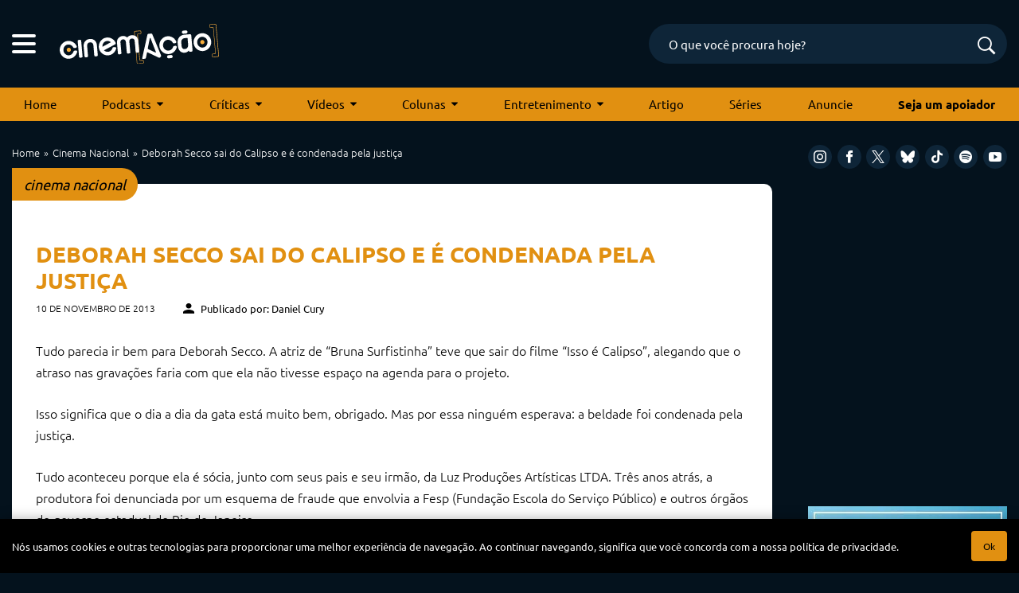

--- FILE ---
content_type: text/html; charset=UTF-8
request_url: https://cinemacao.com/2013/11/10/deborah-secco-sai-do-calipso-e-e-condenada-pela-justica/
body_size: 20537
content:
<!DOCTYPE html>
<html lang="pt-BR">
<head>


<!-- Google Adsense -->
<script async src="https://pagead2.googlesyndication.com/pagead/js/adsbygoogle.js?client=ca-pub-1950044958695350"
   crossorigin="anonymous"></script>


<!-- Google Tag Manager -->
<script>(function(w,d,s,l,i){w[l]=w[l]||[];w[l].push({'gtm.start':
new Date().getTime(),event:'gtm.js'});var f=d.getElementsByTagName(s)[0],
j=d.createElement(s),dl=l!='dataLayer'?'&l='+l:'';j.async=true;j.src=
'https://www.googletagmanager.com/gtm.js?id='+i+dl;f.parentNode.insertBefore(j,f);
})(window,document,'script','dataLayer','GTM-M79R5L9');</script>
<!-- End Google Tag Manager -->
	

<!-- Start Facebook Pixel Code -->
<script>
!function(f,b,e,v,n,t,s){if(f.fbq)return;n=f.fbq=function(){n.callMethod?
n.callMethod.apply(n,arguments):n.queue.push(arguments)};if(!f._fbq)f._fbq=n;
n.push=n;n.loaded=!0;n.version='2.0';n.queue=[];t=b.createElement(e);t.async=!0;
t.src=v;s=b.getElementsByTagName(e)[0];s.parentNode.insertBefore(t,s)}(window,
document,'script','https://connect.facebook.net/en_US/fbevents.js');
fbq('init', '1181341821941291');
fbq('track', 'PageView');
</script>
<noscript><img height="1" width="1" style="display:none"
src="https://www.facebook.com/tr?id=1181341821941291&ev=PageView&noscript=1"
/></noscript>
<!-- End Facebook Pixel Code -->


<!-- Hotjar Tracking Code for cinemacao.com -->
<!-- <script>
    (function(h,o,t,j,a,r){
        h.hj=h.hj||function(){(h.hj.q=h.hj.q||[]).push(arguments)};
        h._hjSettings={hjid:66470,hjsv:6};
        a=o.getElementsByTagName('head')[0];
        r=o.createElement('script');r.async=1;
        r.src=t+h._hjSettings.hjid+j+h._hjSettings.hjsv;
        a.appendChild(r);
    })(window,document,'https://static.hotjar.com/c/hotjar-','.js?sv=');
</script>
 -->

<meta charset="UTF-8" />
<meta name="viewport" content="width=device-width, initial-scale=1, maximum-scale=5" />
<meta name="mobileoptimized" content="0" />


<!--favicon-->
<link rel="apple-touch-icon-precomposed" sizes="72x72" href="https://cinemacao.com/apple-touch-icon-72x72.png" />
<link rel="apple-touch-icon-precomposed" sizes="120x120" href="https://cinemacao.com/apple-touch-icon-120x120.png" />
<link rel="apple-touch-icon-precomposed" sizes="152x152" href="https://cinemacao.com/apple-touch-icon-152x152.png" />
<link rel="icon" type="image/png" href="https://cinemacao.com/favicon-32x32.png" sizes="32x32" />
<link rel="icon" type="image/png" href="https://cinemacao.com/favicon-16x16.png" sizes="16x16" />
<meta name="application-name" content="Cinem(ação)"/>
<link rel="icon" href="https://cinemacao.com/favicon.ico" />

<!--pingback-->
<link rel="pingback" href="">


<!--google fonts-->


<style type="text/css">@font-face {font-family:Ubuntu;font-style:normal;font-weight:300;src:url(/cf-fonts/s/ubuntu/5.0.11/latin/300/normal.woff2);unicode-range:U+0000-00FF,U+0131,U+0152-0153,U+02BB-02BC,U+02C6,U+02DA,U+02DC,U+0304,U+0308,U+0329,U+2000-206F,U+2074,U+20AC,U+2122,U+2191,U+2193,U+2212,U+2215,U+FEFF,U+FFFD;font-display:swap;}@font-face {font-family:Ubuntu;font-style:normal;font-weight:300;src:url(/cf-fonts/s/ubuntu/5.0.11/latin-ext/300/normal.woff2);unicode-range:U+0100-02AF,U+0304,U+0308,U+0329,U+1E00-1E9F,U+1EF2-1EFF,U+2020,U+20A0-20AB,U+20AD-20CF,U+2113,U+2C60-2C7F,U+A720-A7FF;font-display:swap;}@font-face {font-family:Ubuntu;font-style:normal;font-weight:300;src:url(/cf-fonts/s/ubuntu/5.0.11/greek-ext/300/normal.woff2);unicode-range:U+1F00-1FFF;font-display:swap;}@font-face {font-family:Ubuntu;font-style:normal;font-weight:300;src:url(/cf-fonts/s/ubuntu/5.0.11/cyrillic-ext/300/normal.woff2);unicode-range:U+0460-052F,U+1C80-1C88,U+20B4,U+2DE0-2DFF,U+A640-A69F,U+FE2E-FE2F;font-display:swap;}@font-face {font-family:Ubuntu;font-style:normal;font-weight:300;src:url(/cf-fonts/s/ubuntu/5.0.11/cyrillic/300/normal.woff2);unicode-range:U+0301,U+0400-045F,U+0490-0491,U+04B0-04B1,U+2116;font-display:swap;}@font-face {font-family:Ubuntu;font-style:normal;font-weight:300;src:url(/cf-fonts/s/ubuntu/5.0.11/greek/300/normal.woff2);unicode-range:U+0370-03FF;font-display:swap;}@font-face {font-family:Ubuntu;font-style:normal;font-weight:400;src:url(/cf-fonts/s/ubuntu/5.0.11/greek-ext/400/normal.woff2);unicode-range:U+1F00-1FFF;font-display:swap;}@font-face {font-family:Ubuntu;font-style:normal;font-weight:400;src:url(/cf-fonts/s/ubuntu/5.0.11/latin/400/normal.woff2);unicode-range:U+0000-00FF,U+0131,U+0152-0153,U+02BB-02BC,U+02C6,U+02DA,U+02DC,U+0304,U+0308,U+0329,U+2000-206F,U+2074,U+20AC,U+2122,U+2191,U+2193,U+2212,U+2215,U+FEFF,U+FFFD;font-display:swap;}@font-face {font-family:Ubuntu;font-style:normal;font-weight:400;src:url(/cf-fonts/s/ubuntu/5.0.11/cyrillic/400/normal.woff2);unicode-range:U+0301,U+0400-045F,U+0490-0491,U+04B0-04B1,U+2116;font-display:swap;}@font-face {font-family:Ubuntu;font-style:normal;font-weight:400;src:url(/cf-fonts/s/ubuntu/5.0.11/cyrillic-ext/400/normal.woff2);unicode-range:U+0460-052F,U+1C80-1C88,U+20B4,U+2DE0-2DFF,U+A640-A69F,U+FE2E-FE2F;font-display:swap;}@font-face {font-family:Ubuntu;font-style:normal;font-weight:400;src:url(/cf-fonts/s/ubuntu/5.0.11/greek/400/normal.woff2);unicode-range:U+0370-03FF;font-display:swap;}@font-face {font-family:Ubuntu;font-style:normal;font-weight:400;src:url(/cf-fonts/s/ubuntu/5.0.11/latin-ext/400/normal.woff2);unicode-range:U+0100-02AF,U+0304,U+0308,U+0329,U+1E00-1E9F,U+1EF2-1EFF,U+2020,U+20A0-20AB,U+20AD-20CF,U+2113,U+2C60-2C7F,U+A720-A7FF;font-display:swap;}@font-face {font-family:Ubuntu;font-style:normal;font-weight:500;src:url(/cf-fonts/s/ubuntu/5.0.11/cyrillic/500/normal.woff2);unicode-range:U+0301,U+0400-045F,U+0490-0491,U+04B0-04B1,U+2116;font-display:swap;}@font-face {font-family:Ubuntu;font-style:normal;font-weight:500;src:url(/cf-fonts/s/ubuntu/5.0.11/greek-ext/500/normal.woff2);unicode-range:U+1F00-1FFF;font-display:swap;}@font-face {font-family:Ubuntu;font-style:normal;font-weight:500;src:url(/cf-fonts/s/ubuntu/5.0.11/cyrillic-ext/500/normal.woff2);unicode-range:U+0460-052F,U+1C80-1C88,U+20B4,U+2DE0-2DFF,U+A640-A69F,U+FE2E-FE2F;font-display:swap;}@font-face {font-family:Ubuntu;font-style:normal;font-weight:500;src:url(/cf-fonts/s/ubuntu/5.0.11/latin/500/normal.woff2);unicode-range:U+0000-00FF,U+0131,U+0152-0153,U+02BB-02BC,U+02C6,U+02DA,U+02DC,U+0304,U+0308,U+0329,U+2000-206F,U+2074,U+20AC,U+2122,U+2191,U+2193,U+2212,U+2215,U+FEFF,U+FFFD;font-display:swap;}@font-face {font-family:Ubuntu;font-style:normal;font-weight:500;src:url(/cf-fonts/s/ubuntu/5.0.11/greek/500/normal.woff2);unicode-range:U+0370-03FF;font-display:swap;}@font-face {font-family:Ubuntu;font-style:normal;font-weight:500;src:url(/cf-fonts/s/ubuntu/5.0.11/latin-ext/500/normal.woff2);unicode-range:U+0100-02AF,U+0304,U+0308,U+0329,U+1E00-1E9F,U+1EF2-1EFF,U+2020,U+20A0-20AB,U+20AD-20CF,U+2113,U+2C60-2C7F,U+A720-A7FF;font-display:swap;}@font-face {font-family:Ubuntu;font-style:normal;font-weight:700;src:url(/cf-fonts/s/ubuntu/5.0.11/cyrillic/700/normal.woff2);unicode-range:U+0301,U+0400-045F,U+0490-0491,U+04B0-04B1,U+2116;font-display:swap;}@font-face {font-family:Ubuntu;font-style:normal;font-weight:700;src:url(/cf-fonts/s/ubuntu/5.0.11/greek/700/normal.woff2);unicode-range:U+0370-03FF;font-display:swap;}@font-face {font-family:Ubuntu;font-style:normal;font-weight:700;src:url(/cf-fonts/s/ubuntu/5.0.11/cyrillic-ext/700/normal.woff2);unicode-range:U+0460-052F,U+1C80-1C88,U+20B4,U+2DE0-2DFF,U+A640-A69F,U+FE2E-FE2F;font-display:swap;}@font-face {font-family:Ubuntu;font-style:normal;font-weight:700;src:url(/cf-fonts/s/ubuntu/5.0.11/latin/700/normal.woff2);unicode-range:U+0000-00FF,U+0131,U+0152-0153,U+02BB-02BC,U+02C6,U+02DA,U+02DC,U+0304,U+0308,U+0329,U+2000-206F,U+2074,U+20AC,U+2122,U+2191,U+2193,U+2212,U+2215,U+FEFF,U+FFFD;font-display:swap;}@font-face {font-family:Ubuntu;font-style:normal;font-weight:700;src:url(/cf-fonts/s/ubuntu/5.0.11/greek-ext/700/normal.woff2);unicode-range:U+1F00-1FFF;font-display:swap;}@font-face {font-family:Ubuntu;font-style:normal;font-weight:700;src:url(/cf-fonts/s/ubuntu/5.0.11/latin-ext/700/normal.woff2);unicode-range:U+0100-02AF,U+0304,U+0308,U+0329,U+1E00-1E9F,U+1EF2-1EFF,U+2020,U+20A0-20AB,U+20AD-20CF,U+2113,U+2C60-2C7F,U+A720-A7FF;font-display:swap;}</style>


<!--css primary-->
<link data-minify="1" rel="stylesheet" href="https://cinemacao.com/wp-content/cache/background-css/cinemacao.com/wp-content/cache/min/1/wp-content/themes/cinemacao-3/dist/css/app-primary.min.css?ver=1753990216&wpr_t=1768246513">


<!-- Global site tag (gtag.js) - Google Analytics -->
<script async src="https://www.googletagmanager.com/gtag/js?id=G-ZZK6N2SNSF"></script>
<script>
  window.dataLayer = window.dataLayer || [];
  function gtag(){dataLayer.push(arguments);}
  gtag('js', new Date());

  gtag('config', 'G-ZZK6N2SNSF');
</script>


<meta name='robots' content='index, follow, max-image-preview:large, max-snippet:-1, max-video-preview:-1' />

	<!-- This site is optimized with the Yoast SEO plugin v26.7 - https://yoast.com/wordpress/plugins/seo/ -->
	<title>Deborah Secco sai do Calipso e é condenada pela justiça - Cinem(ação): filmes, podcasts, críticas e tudo sobre cinema</title>
	<link rel="canonical" href="https://cinemacao.com/2013/11/10/deborah-secco-sai-do-calipso-e-e-condenada-pela-justica/" />
	<meta property="og:locale" content="pt_BR" />
	<meta property="og:type" content="article" />
	<meta property="og:title" content="Deborah Secco sai do Calipso e é condenada pela justiça - Cinem(ação): filmes, podcasts, críticas e tudo sobre cinema" />
	<meta property="og:description" content="Tudo parecia ir bem para Deborah Secco. A atriz de &#8220;Bruna Surfistinha&#8221; teve que sair do filme &#8220;Isso é Calipso&#8221;, alegando que o atraso nas gravações faria com que ela não tivesse espaço na agenda para o projeto. Isso significa que o dia a dia da gata está muito bem, obrigado. Mas por essa ninguém [&hellip;]" />
	<meta property="og:url" content="https://cinemacao.com/2013/11/10/deborah-secco-sai-do-calipso-e-e-condenada-pela-justica/" />
	<meta property="og:site_name" content="Cinem(ação): filmes, podcasts, críticas e tudo sobre cinema" />
	<meta property="article:published_time" content="2013-11-10T21:04:32+00:00" />
	<meta name="author" content="Daniel Cury" />
	<meta name="twitter:card" content="summary_large_image" />
	<meta name="twitter:label1" content="Escrito por" />
	<meta name="twitter:data1" content="Daniel Cury" />
	<meta name="twitter:label2" content="Est. tempo de leitura" />
	<meta name="twitter:data2" content="1 minuto" />
	<script type="application/ld+json" class="yoast-schema-graph">{"@context":"https://schema.org","@graph":[{"@type":"Article","@id":"https://cinemacao.com/2013/11/10/deborah-secco-sai-do-calipso-e-e-condenada-pela-justica/#article","isPartOf":{"@id":"https://cinemacao.com/2013/11/10/deborah-secco-sai-do-calipso-e-e-condenada-pela-justica/"},"author":{"name":"Daniel Cury","@id":"https://cinemacao.com/#/schema/person/f750b76d9b518bd21bbd0275e7a81cc6"},"headline":"Deborah Secco sai do Calipso e é condenada pela justiça","datePublished":"2013-11-10T21:04:32+00:00","mainEntityOfPage":{"@id":"https://cinemacao.com/2013/11/10/deborah-secco-sai-do-calipso-e-e-condenada-pela-justica/"},"wordCount":167,"commentCount":0,"image":{"@id":"https://cinemacao.com/2013/11/10/deborah-secco-sai-do-calipso-e-e-condenada-pela-justica/#primaryimage"},"thumbnailUrl":"","keywords":["bruna surfistinha","Calipso","condenação","Deborah Secco","justiça"],"articleSection":["Cinema Nacional"],"inLanguage":"pt-BR","potentialAction":[{"@type":"CommentAction","name":"Comment","target":["https://cinemacao.com/2013/11/10/deborah-secco-sai-do-calipso-e-e-condenada-pela-justica/#respond"]}]},{"@type":"WebPage","@id":"https://cinemacao.com/2013/11/10/deborah-secco-sai-do-calipso-e-e-condenada-pela-justica/","url":"https://cinemacao.com/2013/11/10/deborah-secco-sai-do-calipso-e-e-condenada-pela-justica/","name":"Deborah Secco sai do Calipso e é condenada pela justiça - Cinem(ação): filmes, podcasts, críticas e tudo sobre cinema","isPartOf":{"@id":"https://cinemacao.com/#website"},"primaryImageOfPage":{"@id":"https://cinemacao.com/2013/11/10/deborah-secco-sai-do-calipso-e-e-condenada-pela-justica/#primaryimage"},"image":{"@id":"https://cinemacao.com/2013/11/10/deborah-secco-sai-do-calipso-e-e-condenada-pela-justica/#primaryimage"},"thumbnailUrl":"","datePublished":"2013-11-10T21:04:32+00:00","author":{"@id":"https://cinemacao.com/#/schema/person/f750b76d9b518bd21bbd0275e7a81cc6"},"breadcrumb":{"@id":"https://cinemacao.com/2013/11/10/deborah-secco-sai-do-calipso-e-e-condenada-pela-justica/#breadcrumb"},"inLanguage":"pt-BR","potentialAction":[{"@type":"ReadAction","target":["https://cinemacao.com/2013/11/10/deborah-secco-sai-do-calipso-e-e-condenada-pela-justica/"]}]},{"@type":"ImageObject","inLanguage":"pt-BR","@id":"https://cinemacao.com/2013/11/10/deborah-secco-sai-do-calipso-e-e-condenada-pela-justica/#primaryimage","url":"","contentUrl":""},{"@type":"BreadcrumbList","@id":"https://cinemacao.com/2013/11/10/deborah-secco-sai-do-calipso-e-e-condenada-pela-justica/#breadcrumb","itemListElement":[{"@type":"ListItem","position":1,"name":"Início","item":"https://cinemacao.com/"},{"@type":"ListItem","position":2,"name":"Deborah Secco sai do Calipso e é condenada pela justiça"}]},{"@type":"WebSite","@id":"https://cinemacao.com/#website","url":"https://cinemacao.com/","name":"Cinem(ação): filmes, podcasts, críticas e tudo sobre cinema","description":"Cinem(ação): filmes, podcasts, críticas e tudo sobre cinema","potentialAction":[{"@type":"SearchAction","target":{"@type":"EntryPoint","urlTemplate":"https://cinemacao.com/?s={search_term_string}"},"query-input":{"@type":"PropertyValueSpecification","valueRequired":true,"valueName":"search_term_string"}}],"inLanguage":"pt-BR"},{"@type":"Person","@id":"https://cinemacao.com/#/schema/person/f750b76d9b518bd21bbd0275e7a81cc6","name":"Daniel Cury","image":{"@type":"ImageObject","inLanguage":"pt-BR","@id":"https://cinemacao.com/#/schema/person/image/","url":"https://secure.gravatar.com/avatar/0987ed5fa9c4a78c2bca5ed873cc3e0bd4c70e1179f974bb09d8d304ff7a5ee9?s=96&d=mm&r=g","contentUrl":"https://secure.gravatar.com/avatar/0987ed5fa9c4a78c2bca5ed873cc3e0bd4c70e1179f974bb09d8d304ff7a5ee9?s=96&d=mm&r=g","caption":"Daniel Cury"},"description":"Professor, jornalista, redator, podcaster, tradutor… ou seja, eu escrevo umas coisas, publico outras e assim vou tentando deixar minha marca por meio das palavras.","url":"https://cinemacao.com/author/danielcury/"}]}</script>
	<!-- / Yoast SEO plugin. -->


<link rel="alternate" type="application/rss+xml" title="Feed de comentários para Cinem(ação): filmes, podcasts, críticas e tudo sobre cinema &raquo; Deborah Secco sai do Calipso e é condenada pela justiça" href="https://cinemacao.com/2013/11/10/deborah-secco-sai-do-calipso-e-e-condenada-pela-justica/feed/" />
<link rel="alternate" title="oEmbed (JSON)" type="application/json+oembed" href="https://cinemacao.com/wp-json/oembed/1.0/embed?url=https%3A%2F%2Fcinemacao.com%2F2013%2F11%2F10%2Fdeborah-secco-sai-do-calipso-e-e-condenada-pela-justica%2F" />
<link rel="alternate" title="oEmbed (XML)" type="text/xml+oembed" href="https://cinemacao.com/wp-json/oembed/1.0/embed?url=https%3A%2F%2Fcinemacao.com%2F2013%2F11%2F10%2Fdeborah-secco-sai-do-calipso-e-e-condenada-pela-justica%2F&#038;format=xml" />
<style id='wp-img-auto-sizes-contain-inline-css' type='text/css'>
img:is([sizes=auto i],[sizes^="auto," i]){contain-intrinsic-size:3000px 1500px}
/*# sourceURL=wp-img-auto-sizes-contain-inline-css */
</style>
<style id='wp-block-library-inline-css' type='text/css'>
:root{--wp-block-synced-color:#7a00df;--wp-block-synced-color--rgb:122,0,223;--wp-bound-block-color:var(--wp-block-synced-color);--wp-editor-canvas-background:#ddd;--wp-admin-theme-color:#007cba;--wp-admin-theme-color--rgb:0,124,186;--wp-admin-theme-color-darker-10:#006ba1;--wp-admin-theme-color-darker-10--rgb:0,107,160.5;--wp-admin-theme-color-darker-20:#005a87;--wp-admin-theme-color-darker-20--rgb:0,90,135;--wp-admin-border-width-focus:2px}@media (min-resolution:192dpi){:root{--wp-admin-border-width-focus:1.5px}}.wp-element-button{cursor:pointer}:root .has-very-light-gray-background-color{background-color:#eee}:root .has-very-dark-gray-background-color{background-color:#313131}:root .has-very-light-gray-color{color:#eee}:root .has-very-dark-gray-color{color:#313131}:root .has-vivid-green-cyan-to-vivid-cyan-blue-gradient-background{background:linear-gradient(135deg,#00d084,#0693e3)}:root .has-purple-crush-gradient-background{background:linear-gradient(135deg,#34e2e4,#4721fb 50%,#ab1dfe)}:root .has-hazy-dawn-gradient-background{background:linear-gradient(135deg,#faaca8,#dad0ec)}:root .has-subdued-olive-gradient-background{background:linear-gradient(135deg,#fafae1,#67a671)}:root .has-atomic-cream-gradient-background{background:linear-gradient(135deg,#fdd79a,#004a59)}:root .has-nightshade-gradient-background{background:linear-gradient(135deg,#330968,#31cdcf)}:root .has-midnight-gradient-background{background:linear-gradient(135deg,#020381,#2874fc)}:root{--wp--preset--font-size--normal:16px;--wp--preset--font-size--huge:42px}.has-regular-font-size{font-size:1em}.has-larger-font-size{font-size:2.625em}.has-normal-font-size{font-size:var(--wp--preset--font-size--normal)}.has-huge-font-size{font-size:var(--wp--preset--font-size--huge)}.has-text-align-center{text-align:center}.has-text-align-left{text-align:left}.has-text-align-right{text-align:right}.has-fit-text{white-space:nowrap!important}#end-resizable-editor-section{display:none}.aligncenter{clear:both}.items-justified-left{justify-content:flex-start}.items-justified-center{justify-content:center}.items-justified-right{justify-content:flex-end}.items-justified-space-between{justify-content:space-between}.screen-reader-text{border:0;clip-path:inset(50%);height:1px;margin:-1px;overflow:hidden;padding:0;position:absolute;width:1px;word-wrap:normal!important}.screen-reader-text:focus{background-color:#ddd;clip-path:none;color:#444;display:block;font-size:1em;height:auto;left:5px;line-height:normal;padding:15px 23px 14px;text-decoration:none;top:5px;width:auto;z-index:100000}html :where(.has-border-color){border-style:solid}html :where([style*=border-top-color]){border-top-style:solid}html :where([style*=border-right-color]){border-right-style:solid}html :where([style*=border-bottom-color]){border-bottom-style:solid}html :where([style*=border-left-color]){border-left-style:solid}html :where([style*=border-width]){border-style:solid}html :where([style*=border-top-width]){border-top-style:solid}html :where([style*=border-right-width]){border-right-style:solid}html :where([style*=border-bottom-width]){border-bottom-style:solid}html :where([style*=border-left-width]){border-left-style:solid}html :where(img[class*=wp-image-]){height:auto;max-width:100%}:where(figure){margin:0 0 1em}html :where(.is-position-sticky){--wp-admin--admin-bar--position-offset:var(--wp-admin--admin-bar--height,0px)}@media screen and (max-width:600px){html :where(.is-position-sticky){--wp-admin--admin-bar--position-offset:0px}}

/*# sourceURL=wp-block-library-inline-css */
</style><style id='wp-block-heading-inline-css' type='text/css'>
h1:where(.wp-block-heading).has-background,h2:where(.wp-block-heading).has-background,h3:where(.wp-block-heading).has-background,h4:where(.wp-block-heading).has-background,h5:where(.wp-block-heading).has-background,h6:where(.wp-block-heading).has-background{padding:1.25em 2.375em}h1.has-text-align-left[style*=writing-mode]:where([style*=vertical-lr]),h1.has-text-align-right[style*=writing-mode]:where([style*=vertical-rl]),h2.has-text-align-left[style*=writing-mode]:where([style*=vertical-lr]),h2.has-text-align-right[style*=writing-mode]:where([style*=vertical-rl]),h3.has-text-align-left[style*=writing-mode]:where([style*=vertical-lr]),h3.has-text-align-right[style*=writing-mode]:where([style*=vertical-rl]),h4.has-text-align-left[style*=writing-mode]:where([style*=vertical-lr]),h4.has-text-align-right[style*=writing-mode]:where([style*=vertical-rl]),h5.has-text-align-left[style*=writing-mode]:where([style*=vertical-lr]),h5.has-text-align-right[style*=writing-mode]:where([style*=vertical-rl]),h6.has-text-align-left[style*=writing-mode]:where([style*=vertical-lr]),h6.has-text-align-right[style*=writing-mode]:where([style*=vertical-rl]){rotate:180deg}
/*# sourceURL=https://cinemacao.com/wp-includes/blocks/heading/style.min.css */
</style>
<style id='wp-block-paragraph-inline-css' type='text/css'>
.is-small-text{font-size:.875em}.is-regular-text{font-size:1em}.is-large-text{font-size:2.25em}.is-larger-text{font-size:3em}.has-drop-cap:not(:focus):first-letter{float:left;font-size:8.4em;font-style:normal;font-weight:100;line-height:.68;margin:.05em .1em 0 0;text-transform:uppercase}body.rtl .has-drop-cap:not(:focus):first-letter{float:none;margin-left:.1em}p.has-drop-cap.has-background{overflow:hidden}:root :where(p.has-background){padding:1.25em 2.375em}:where(p.has-text-color:not(.has-link-color)) a{color:inherit}p.has-text-align-left[style*="writing-mode:vertical-lr"],p.has-text-align-right[style*="writing-mode:vertical-rl"]{rotate:180deg}
/*# sourceURL=https://cinemacao.com/wp-includes/blocks/paragraph/style.min.css */
</style>
<style id='wp-block-table-inline-css' type='text/css'>
.wp-block-table{overflow-x:auto}.wp-block-table table{border-collapse:collapse;width:100%}.wp-block-table thead{border-bottom:3px solid}.wp-block-table tfoot{border-top:3px solid}.wp-block-table td,.wp-block-table th{border:1px solid;padding:.5em}.wp-block-table .has-fixed-layout{table-layout:fixed;width:100%}.wp-block-table .has-fixed-layout td,.wp-block-table .has-fixed-layout th{word-break:break-word}.wp-block-table.aligncenter,.wp-block-table.alignleft,.wp-block-table.alignright{display:table;width:auto}.wp-block-table.aligncenter td,.wp-block-table.aligncenter th,.wp-block-table.alignleft td,.wp-block-table.alignleft th,.wp-block-table.alignright td,.wp-block-table.alignright th{word-break:break-word}.wp-block-table .has-subtle-light-gray-background-color{background-color:#f3f4f5}.wp-block-table .has-subtle-pale-green-background-color{background-color:#e9fbe5}.wp-block-table .has-subtle-pale-blue-background-color{background-color:#e7f5fe}.wp-block-table .has-subtle-pale-pink-background-color{background-color:#fcf0ef}.wp-block-table.is-style-stripes{background-color:initial;border-collapse:inherit;border-spacing:0}.wp-block-table.is-style-stripes tbody tr:nth-child(odd){background-color:#f0f0f0}.wp-block-table.is-style-stripes.has-subtle-light-gray-background-color tbody tr:nth-child(odd){background-color:#f3f4f5}.wp-block-table.is-style-stripes.has-subtle-pale-green-background-color tbody tr:nth-child(odd){background-color:#e9fbe5}.wp-block-table.is-style-stripes.has-subtle-pale-blue-background-color tbody tr:nth-child(odd){background-color:#e7f5fe}.wp-block-table.is-style-stripes.has-subtle-pale-pink-background-color tbody tr:nth-child(odd){background-color:#fcf0ef}.wp-block-table.is-style-stripes td,.wp-block-table.is-style-stripes th{border-color:#0000}.wp-block-table.is-style-stripes{border-bottom:1px solid #f0f0f0}.wp-block-table .has-border-color td,.wp-block-table .has-border-color th,.wp-block-table .has-border-color tr,.wp-block-table .has-border-color>*{border-color:inherit}.wp-block-table table[style*=border-top-color] tr:first-child,.wp-block-table table[style*=border-top-color] tr:first-child td,.wp-block-table table[style*=border-top-color] tr:first-child th,.wp-block-table table[style*=border-top-color]>*,.wp-block-table table[style*=border-top-color]>* td,.wp-block-table table[style*=border-top-color]>* th{border-top-color:inherit}.wp-block-table table[style*=border-top-color] tr:not(:first-child){border-top-color:initial}.wp-block-table table[style*=border-right-color] td:last-child,.wp-block-table table[style*=border-right-color] th,.wp-block-table table[style*=border-right-color] tr,.wp-block-table table[style*=border-right-color]>*{border-right-color:inherit}.wp-block-table table[style*=border-bottom-color] tr:last-child,.wp-block-table table[style*=border-bottom-color] tr:last-child td,.wp-block-table table[style*=border-bottom-color] tr:last-child th,.wp-block-table table[style*=border-bottom-color]>*,.wp-block-table table[style*=border-bottom-color]>* td,.wp-block-table table[style*=border-bottom-color]>* th{border-bottom-color:inherit}.wp-block-table table[style*=border-bottom-color] tr:not(:last-child){border-bottom-color:initial}.wp-block-table table[style*=border-left-color] td:first-child,.wp-block-table table[style*=border-left-color] th,.wp-block-table table[style*=border-left-color] tr,.wp-block-table table[style*=border-left-color]>*{border-left-color:inherit}.wp-block-table table[style*=border-style] td,.wp-block-table table[style*=border-style] th,.wp-block-table table[style*=border-style] tr,.wp-block-table table[style*=border-style]>*{border-style:inherit}.wp-block-table table[style*=border-width] td,.wp-block-table table[style*=border-width] th,.wp-block-table table[style*=border-width] tr,.wp-block-table table[style*=border-width]>*{border-style:inherit;border-width:inherit}
/*# sourceURL=https://cinemacao.com/wp-includes/blocks/table/style.min.css */
</style>
<style id='global-styles-inline-css' type='text/css'>
:root{--wp--preset--aspect-ratio--square: 1;--wp--preset--aspect-ratio--4-3: 4/3;--wp--preset--aspect-ratio--3-4: 3/4;--wp--preset--aspect-ratio--3-2: 3/2;--wp--preset--aspect-ratio--2-3: 2/3;--wp--preset--aspect-ratio--16-9: 16/9;--wp--preset--aspect-ratio--9-16: 9/16;--wp--preset--color--black: #000000;--wp--preset--color--cyan-bluish-gray: #abb8c3;--wp--preset--color--white: #ffffff;--wp--preset--color--pale-pink: #f78da7;--wp--preset--color--vivid-red: #cf2e2e;--wp--preset--color--luminous-vivid-orange: #ff6900;--wp--preset--color--luminous-vivid-amber: #fcb900;--wp--preset--color--light-green-cyan: #7bdcb5;--wp--preset--color--vivid-green-cyan: #00d084;--wp--preset--color--pale-cyan-blue: #8ed1fc;--wp--preset--color--vivid-cyan-blue: #0693e3;--wp--preset--color--vivid-purple: #9b51e0;--wp--preset--gradient--vivid-cyan-blue-to-vivid-purple: linear-gradient(135deg,rgb(6,147,227) 0%,rgb(155,81,224) 100%);--wp--preset--gradient--light-green-cyan-to-vivid-green-cyan: linear-gradient(135deg,rgb(122,220,180) 0%,rgb(0,208,130) 100%);--wp--preset--gradient--luminous-vivid-amber-to-luminous-vivid-orange: linear-gradient(135deg,rgb(252,185,0) 0%,rgb(255,105,0) 100%);--wp--preset--gradient--luminous-vivid-orange-to-vivid-red: linear-gradient(135deg,rgb(255,105,0) 0%,rgb(207,46,46) 100%);--wp--preset--gradient--very-light-gray-to-cyan-bluish-gray: linear-gradient(135deg,rgb(238,238,238) 0%,rgb(169,184,195) 100%);--wp--preset--gradient--cool-to-warm-spectrum: linear-gradient(135deg,rgb(74,234,220) 0%,rgb(151,120,209) 20%,rgb(207,42,186) 40%,rgb(238,44,130) 60%,rgb(251,105,98) 80%,rgb(254,248,76) 100%);--wp--preset--gradient--blush-light-purple: linear-gradient(135deg,rgb(255,206,236) 0%,rgb(152,150,240) 100%);--wp--preset--gradient--blush-bordeaux: linear-gradient(135deg,rgb(254,205,165) 0%,rgb(254,45,45) 50%,rgb(107,0,62) 100%);--wp--preset--gradient--luminous-dusk: linear-gradient(135deg,rgb(255,203,112) 0%,rgb(199,81,192) 50%,rgb(65,88,208) 100%);--wp--preset--gradient--pale-ocean: linear-gradient(135deg,rgb(255,245,203) 0%,rgb(182,227,212) 50%,rgb(51,167,181) 100%);--wp--preset--gradient--electric-grass: linear-gradient(135deg,rgb(202,248,128) 0%,rgb(113,206,126) 100%);--wp--preset--gradient--midnight: linear-gradient(135deg,rgb(2,3,129) 0%,rgb(40,116,252) 100%);--wp--preset--font-size--small: 13px;--wp--preset--font-size--medium: 20px;--wp--preset--font-size--large: 36px;--wp--preset--font-size--x-large: 42px;--wp--preset--spacing--20: 0.44rem;--wp--preset--spacing--30: 0.67rem;--wp--preset--spacing--40: 1rem;--wp--preset--spacing--50: 1.5rem;--wp--preset--spacing--60: 2.25rem;--wp--preset--spacing--70: 3.38rem;--wp--preset--spacing--80: 5.06rem;--wp--preset--shadow--natural: 6px 6px 9px rgba(0, 0, 0, 0.2);--wp--preset--shadow--deep: 12px 12px 50px rgba(0, 0, 0, 0.4);--wp--preset--shadow--sharp: 6px 6px 0px rgba(0, 0, 0, 0.2);--wp--preset--shadow--outlined: 6px 6px 0px -3px rgb(255, 255, 255), 6px 6px rgb(0, 0, 0);--wp--preset--shadow--crisp: 6px 6px 0px rgb(0, 0, 0);}:where(.is-layout-flex){gap: 0.5em;}:where(.is-layout-grid){gap: 0.5em;}body .is-layout-flex{display: flex;}.is-layout-flex{flex-wrap: wrap;align-items: center;}.is-layout-flex > :is(*, div){margin: 0;}body .is-layout-grid{display: grid;}.is-layout-grid > :is(*, div){margin: 0;}:where(.wp-block-columns.is-layout-flex){gap: 2em;}:where(.wp-block-columns.is-layout-grid){gap: 2em;}:where(.wp-block-post-template.is-layout-flex){gap: 1.25em;}:where(.wp-block-post-template.is-layout-grid){gap: 1.25em;}.has-black-color{color: var(--wp--preset--color--black) !important;}.has-cyan-bluish-gray-color{color: var(--wp--preset--color--cyan-bluish-gray) !important;}.has-white-color{color: var(--wp--preset--color--white) !important;}.has-pale-pink-color{color: var(--wp--preset--color--pale-pink) !important;}.has-vivid-red-color{color: var(--wp--preset--color--vivid-red) !important;}.has-luminous-vivid-orange-color{color: var(--wp--preset--color--luminous-vivid-orange) !important;}.has-luminous-vivid-amber-color{color: var(--wp--preset--color--luminous-vivid-amber) !important;}.has-light-green-cyan-color{color: var(--wp--preset--color--light-green-cyan) !important;}.has-vivid-green-cyan-color{color: var(--wp--preset--color--vivid-green-cyan) !important;}.has-pale-cyan-blue-color{color: var(--wp--preset--color--pale-cyan-blue) !important;}.has-vivid-cyan-blue-color{color: var(--wp--preset--color--vivid-cyan-blue) !important;}.has-vivid-purple-color{color: var(--wp--preset--color--vivid-purple) !important;}.has-black-background-color{background-color: var(--wp--preset--color--black) !important;}.has-cyan-bluish-gray-background-color{background-color: var(--wp--preset--color--cyan-bluish-gray) !important;}.has-white-background-color{background-color: var(--wp--preset--color--white) !important;}.has-pale-pink-background-color{background-color: var(--wp--preset--color--pale-pink) !important;}.has-vivid-red-background-color{background-color: var(--wp--preset--color--vivid-red) !important;}.has-luminous-vivid-orange-background-color{background-color: var(--wp--preset--color--luminous-vivid-orange) !important;}.has-luminous-vivid-amber-background-color{background-color: var(--wp--preset--color--luminous-vivid-amber) !important;}.has-light-green-cyan-background-color{background-color: var(--wp--preset--color--light-green-cyan) !important;}.has-vivid-green-cyan-background-color{background-color: var(--wp--preset--color--vivid-green-cyan) !important;}.has-pale-cyan-blue-background-color{background-color: var(--wp--preset--color--pale-cyan-blue) !important;}.has-vivid-cyan-blue-background-color{background-color: var(--wp--preset--color--vivid-cyan-blue) !important;}.has-vivid-purple-background-color{background-color: var(--wp--preset--color--vivid-purple) !important;}.has-black-border-color{border-color: var(--wp--preset--color--black) !important;}.has-cyan-bluish-gray-border-color{border-color: var(--wp--preset--color--cyan-bluish-gray) !important;}.has-white-border-color{border-color: var(--wp--preset--color--white) !important;}.has-pale-pink-border-color{border-color: var(--wp--preset--color--pale-pink) !important;}.has-vivid-red-border-color{border-color: var(--wp--preset--color--vivid-red) !important;}.has-luminous-vivid-orange-border-color{border-color: var(--wp--preset--color--luminous-vivid-orange) !important;}.has-luminous-vivid-amber-border-color{border-color: var(--wp--preset--color--luminous-vivid-amber) !important;}.has-light-green-cyan-border-color{border-color: var(--wp--preset--color--light-green-cyan) !important;}.has-vivid-green-cyan-border-color{border-color: var(--wp--preset--color--vivid-green-cyan) !important;}.has-pale-cyan-blue-border-color{border-color: var(--wp--preset--color--pale-cyan-blue) !important;}.has-vivid-cyan-blue-border-color{border-color: var(--wp--preset--color--vivid-cyan-blue) !important;}.has-vivid-purple-border-color{border-color: var(--wp--preset--color--vivid-purple) !important;}.has-vivid-cyan-blue-to-vivid-purple-gradient-background{background: var(--wp--preset--gradient--vivid-cyan-blue-to-vivid-purple) !important;}.has-light-green-cyan-to-vivid-green-cyan-gradient-background{background: var(--wp--preset--gradient--light-green-cyan-to-vivid-green-cyan) !important;}.has-luminous-vivid-amber-to-luminous-vivid-orange-gradient-background{background: var(--wp--preset--gradient--luminous-vivid-amber-to-luminous-vivid-orange) !important;}.has-luminous-vivid-orange-to-vivid-red-gradient-background{background: var(--wp--preset--gradient--luminous-vivid-orange-to-vivid-red) !important;}.has-very-light-gray-to-cyan-bluish-gray-gradient-background{background: var(--wp--preset--gradient--very-light-gray-to-cyan-bluish-gray) !important;}.has-cool-to-warm-spectrum-gradient-background{background: var(--wp--preset--gradient--cool-to-warm-spectrum) !important;}.has-blush-light-purple-gradient-background{background: var(--wp--preset--gradient--blush-light-purple) !important;}.has-blush-bordeaux-gradient-background{background: var(--wp--preset--gradient--blush-bordeaux) !important;}.has-luminous-dusk-gradient-background{background: var(--wp--preset--gradient--luminous-dusk) !important;}.has-pale-ocean-gradient-background{background: var(--wp--preset--gradient--pale-ocean) !important;}.has-electric-grass-gradient-background{background: var(--wp--preset--gradient--electric-grass) !important;}.has-midnight-gradient-background{background: var(--wp--preset--gradient--midnight) !important;}.has-small-font-size{font-size: var(--wp--preset--font-size--small) !important;}.has-medium-font-size{font-size: var(--wp--preset--font-size--medium) !important;}.has-large-font-size{font-size: var(--wp--preset--font-size--large) !important;}.has-x-large-font-size{font-size: var(--wp--preset--font-size--x-large) !important;}
/*# sourceURL=global-styles-inline-css */
</style>

<style id='classic-theme-styles-inline-css' type='text/css'>
/*! This file is auto-generated */
.wp-block-button__link{color:#fff;background-color:#32373c;border-radius:9999px;box-shadow:none;text-decoration:none;padding:calc(.667em + 2px) calc(1.333em + 2px);font-size:1.125em}.wp-block-file__button{background:#32373c;color:#fff;text-decoration:none}
/*# sourceURL=/wp-includes/css/classic-themes.min.css */
</style>
<link data-minify="1" rel='stylesheet' id='contact-form-7-css' href='https://cinemacao.com/wp-content/cache/min/1/wp-content/plugins/contact-form-7/includes/css/styles.css?ver=1753990216' type='text/css' media='all' />
<link rel="https://api.w.org/" href="https://cinemacao.com/wp-json/" /><link rel="alternate" title="JSON" type="application/json" href="https://cinemacao.com/wp-json/wp/v2/posts/15774" /><link rel="EditURI" type="application/rsd+xml" title="RSD" href="https://cinemacao.com/xmlrpc.php?rsd" />
<meta name="generator" content="WordPress 6.9" />
<link rel='shortlink' href='https://cinemacao.com/?p=15774' />
<noscript><style id="rocket-lazyload-nojs-css">.rll-youtube-player, [data-lazy-src]{display:none !important;}</style></noscript><style id="wpr-lazyload-bg"></style><style id="wpr-lazyload-bg-exclusion"></style>
<noscript>
<style id="wpr-lazyload-bg-nostyle">:root{--wpr-bg-1ef7e7d6-f125-4e2a-8540-6a1a2bd6f68a: url('../../../../../../../../../../../../themes/cinemacao-3/images/preloader.svg');}:root{--wpr-bg-04aaf9a5-1595-43ee-a0ba-06aa76fdd79c: url('../../../../../../../../themes/cinemacao-3/dist/css/owl.video.play.png');}</style>
</noscript>
<script type="application/javascript">const rocket_pairs = [{"selector":".ajax-loader","style":":root{--wpr-bg-1ef7e7d6-f125-4e2a-8540-6a1a2bd6f68a: url('..\/..\/..\/..\/..\/..\/..\/..\/..\/..\/..\/..\/themes\/cinemacao-3\/images\/preloader.svg');}","hash":"1ef7e7d6-f125-4e2a-8540-6a1a2bd6f68a"},{"selector":".owl-carousel .owl-video-play-icon","style":":root{--wpr-bg-04aaf9a5-1595-43ee-a0ba-06aa76fdd79c: url('..\/..\/..\/..\/..\/..\/..\/..\/themes\/cinemacao-3\/dist\/css\/owl.video.play.png');}","hash":"04aaf9a5-1595-43ee-a0ba-06aa76fdd79c"}]; const rocket_excluded_pairs = [];</script></head>
<body>

<!-- Google Tag Manager (noscript) -->
<noscript><iframe src="https://www.googletagmanager.com/ns.html?id=GTM-M79R5L9"
height="0" width="0" style="display:none;visibility:hidden"></iframe></noscript>
<!-- End Google Tag Manager (noscript) -->



<script>(function(d, s, id) {
  var js, fjs = d.getElementsByTagName(s)[0];
  if (d.getElementById(id)) return;
  js = d.createElement(s); js.id = id;
  js.src = "//connect.facebook.net/pt_BR/sdk.js#xfbml=1&appId=116885578333365&version=v2.0";
  fjs.parentNode.insertBefore(js, fjs);
}(document, 'script', 'facebook-jssdk'));</script>

<div id="top"></div>

<header class="container">
	<div class="row">
		<div class="col-12 header-container">
			<div class="hamburger">
			    <span class="line"></span>
			    <span class="line"></span>
			    <span class="line"></span>
			</div>

	    	<a class="logo" href="https://cinemacao.com">
	    		<img src="https://cinemacao.com/wp-content/themes/cinemacao-3/images/cinemacao-logo.svg" alt="Cinemação" width="200" height="49" loading="eager">
	    	</a>

	    	<form class="header-search" method="get" action="https://cinemacao.com">
			    <input type="text" name="s" value="" placeholder="O que você procura hoje?" autocomplete="off">
			    <input type="hidden" name="post_type" value="post">
			    <button type="submit"  value="" class="search-submit" title="Buscar"><span class="icon-search"></span></button>

			    <div class="header-search-suggestions">
			        <div class="header-search-suggestions__preloader">
			            <img src="data:image/svg+xml,%3Csvg%20xmlns='http://www.w3.org/2000/svg'%20viewBox='0%200%2050%2050'%3E%3C/svg%3E" width="50" height="50" data-lazy-src="https://cinemacao.com/wp-content/themes/cinemacao-3/images/preloader.svg"><noscript><img src="https://cinemacao.com/wp-content/themes/cinemacao-3/images/preloader.svg" width="50" height="50"></noscript>
			        </div>

			        <div class="header-search-suggestions__content"></div>
			    </div>
			</form>	

			<div class="header-social-mobile">
				<div class="social-media">
	<a target="_blank" rel="noopener" title="Instagram" href="https://www.instagram.com/cinemacao/"><span class="icon-instagram"></span></a>
	<a target="_blank" rel="noopener" title="Facebook" href="https://www.facebook.com/cinemacao"><span class="icon-facebook"></span></a>
	<a target="_blank" rel="noopener" title="X" href="https://twitter.com/cinemacao"><span class="icon-x"></span></a>
	<a target="_blank" rel="noopener" title="BlueSky" href="https://bsky.app/profile/cinemacao.com"><span class="icon-bluesky"></span></a>
	<a target="_blank" rel="noopener" title="TikTok" href="https://www.tiktok.com/@cinemacao"><span class="icon-tik-tok"></span></a>
	<a target="_blank" rel="noopener" title="Spotify" href="https://open.spotify.com/show/4iliS7YGfL5ddMEcAeDUh9?si=L16JJ8G5Q8OKTzhEiTSn9A&nd=1"><span class="icon-spotify"></span></a>
	<a target="_blank" rel="noopener" title="Youtube" href="https://www.youtube.com/cinemacao"><span class="icon-youtube"></span></a>
</div>
		
			</div>			    
	    </div>    
	</div><!--row-->
</header><!--container-->


<div class="navmenu-container">
	<div class="container">
	    <div class="row">
	        <div class="col-12">
		    	<nav class="navmenu">
		    		<ul id="menu-cabecalho" class="menu"><li id="menu-item-76619" class="menu-item menu-item-type-post_type menu-item-object-page menu-item-home menu-item-76619"><a href="https://cinemacao.com/">Home</a></li>
<li id="menu-item-76620" class="menu-item menu-item-type-taxonomy menu-item-object-category menu-item-has-children menu-item-76620"><a href="https://cinemacao.com/category/podcast/podcasts/">Podcasts</a>
<ul class="sub-menu">
	<li id="menu-item-76622" class="menu-item menu-item-type-taxonomy menu-item-object-category menu-item-76622"><a href="https://cinemacao.com/category/podcast/podcasts/">Podcast Cinem(ação)</a></li>
	<li id="menu-item-76621" class="menu-item menu-item-type-taxonomy menu-item-object-category menu-item-76621"><a href="https://cinemacao.com/category/podcast/biografias/">Biografias</a></li>
	<li id="menu-item-76623" class="menu-item menu-item-type-taxonomy menu-item-object-category menu-item-76623"><a href="https://cinemacao.com/category/podcast/segundo-corte/">Segundo Corte</a></li>
</ul>
</li>
<li id="menu-item-76624" class="menu-item menu-item-type-taxonomy menu-item-object-category menu-item-has-children menu-item-76624"><a href="https://cinemacao.com/category/criticas/">Críticas</a>
<ul class="sub-menu">
	<li id="menu-item-76625" class="menu-item menu-item-type-taxonomy menu-item-object-category menu-item-76625"><a href="https://cinemacao.com/category/criticas/1-claquete/">1 Claquete</a></li>
	<li id="menu-item-76626" class="menu-item menu-item-type-taxonomy menu-item-object-category menu-item-76626"><a href="https://cinemacao.com/category/criticas/2-claquetes/">2 Claquetes</a></li>
	<li id="menu-item-76627" class="menu-item menu-item-type-taxonomy menu-item-object-category menu-item-76627"><a href="https://cinemacao.com/category/criticas/3-claquetes/">3 Claquetes</a></li>
	<li id="menu-item-76628" class="menu-item menu-item-type-taxonomy menu-item-object-category menu-item-76628"><a href="https://cinemacao.com/category/criticas/4-claquetes/">4 Claquetes</a></li>
	<li id="menu-item-76629" class="menu-item menu-item-type-taxonomy menu-item-object-category menu-item-76629"><a href="https://cinemacao.com/category/criticas/5-claquetes/">5 Claquetes</a></li>
</ul>
</li>
<li id="menu-item-76631" class="menu-item menu-item-type-taxonomy menu-item-object-category menu-item-has-children menu-item-76631"><a href="https://cinemacao.com/category/videos/">Vídeos</a>
<ul class="sub-menu">
	<li id="menu-item-76630" class="menu-item menu-item-type-taxonomy menu-item-object-category menu-item-76630"><a href="https://cinemacao.com/category/videos/trailers/">Trailers</a></li>
	<li id="menu-item-76632" class="menu-item menu-item-type-taxonomy menu-item-object-category menu-item-76632"><a href="https://cinemacao.com/category/videos/youtube/">Youtube</a></li>
</ul>
</li>
<li id="menu-item-76634" class="menu-item menu-item-type-taxonomy menu-item-object-category menu-item-has-children menu-item-76634"><a href="https://cinemacao.com/category/colunas/">Colunas</a>
<ul class="sub-menu">
	<li id="menu-item-76633" class="menu-item menu-item-type-taxonomy menu-item-object-category menu-item-76633"><a href="https://cinemacao.com/category/colunas/cinema-e-algo-mais/">Cinema e algo mais</a></li>
	<li id="menu-item-76635" class="menu-item menu-item-type-taxonomy menu-item-object-category menu-item-76635"><a href="https://cinemacao.com/category/colunas/eu-cinefilo/">Eu Cinéfilo</a></li>
	<li id="menu-item-76636" class="menu-item menu-item-type-taxonomy menu-item-object-category menu-item-76636"><a href="https://cinemacao.com/category/colunas/simplificando-cinema/">Simplificando Cinema</a></li>
</ul>
</li>
<li id="menu-item-76637" class="menu-item menu-item-type-taxonomy menu-item-object-category current-post-ancestor menu-item-has-children menu-item-76637"><a href="https://cinemacao.com/category/entretenimento/">Entretenimento</a>
<ul class="sub-menu">
	<li id="menu-item-76639" class="menu-item menu-item-type-taxonomy menu-item-object-category menu-item-76639"><a href="https://cinemacao.com/category/entretenimento/be-a-ba-cinematografico/">Bê-a-bá Cinematográfico</a></li>
	<li id="menu-item-76640" class="menu-item menu-item-type-taxonomy menu-item-object-category menu-item-76640"><a href="https://cinemacao.com/category/entretenimento/cinema-mundial/">Cinema Mundial</a></li>
	<li id="menu-item-76641" class="menu-item menu-item-type-taxonomy menu-item-object-category current-post-ancestor current-menu-parent current-post-parent menu-item-76641"><a href="https://cinemacao.com/category/entretenimento/cinema-nacional/">Cinema Nacional</a></li>
	<li id="menu-item-76642" class="menu-item menu-item-type-taxonomy menu-item-object-category menu-item-76642"><a href="https://cinemacao.com/category/entretenimento/conexao-sundance/">Conexão Sundance</a></li>
	<li id="menu-item-76643" class="menu-item menu-item-type-taxonomy menu-item-object-category menu-item-76643"><a href="https://cinemacao.com/category/entretenimento/dica-de-filme-2/">Dica de Filme</a></li>
	<li id="menu-item-76644" class="menu-item menu-item-type-taxonomy menu-item-object-category menu-item-76644"><a href="https://cinemacao.com/category/entretenimento/entrevistas/">Entrevistas</a></li>
	<li id="menu-item-76645" class="menu-item menu-item-type-taxonomy menu-item-object-category menu-item-76645"><a href="https://cinemacao.com/category/entretenimento/lancamentos/">Lançamentos</a></li>
	<li id="menu-item-76646" class="menu-item menu-item-type-taxonomy menu-item-object-category menu-item-76646"><a href="https://cinemacao.com/category/entretenimento/mostrasp/">Mostra de SP</a></li>
	<li id="menu-item-76647" class="menu-item menu-item-type-taxonomy menu-item-object-category menu-item-76647"><a href="https://cinemacao.com/category/entretenimento/netflix/">Netflix</a></li>
</ul>
</li>
<li id="menu-item-76638" class="menu-item menu-item-type-taxonomy menu-item-object-category menu-item-76638"><a href="https://cinemacao.com/category/entretenimento/artigo/">Artigo</a></li>
<li id="menu-item-76648" class="menu-item menu-item-type-taxonomy menu-item-object-category menu-item-76648"><a href="https://cinemacao.com/category/entretenimento/series/">Séries</a></li>
<li id="menu-item-78276" class="menu-item menu-item-type-custom menu-item-object-custom menu-item-78276"><a href="https://cinemacao.short.gy/anuncie">Anuncie</a></li>
<li id="menu-item-76650" class="menu-item menu-item-type-custom menu-item-object-custom menu-item-76650"><a href="https://cinemacao.short.gy/apoiase"><strong>Seja um apoiador</strong></a></li>
</ul>		    	</nav>
		    </div>
	    </div><!--row-->
	</div><!--container-->
</div>


<nav class="hamburger-menu">
	<div class="hamburger-menu-scrollbar" data-simplebar>
		<p>Menu</p>
		<div class="hamburger-menu-close"><span class="icon-close"></span></div>
		<ul>
			<li id="menu-item-76651" class="menu-item menu-item-type-custom menu-item-object-custom menu-item-has-children menu-item-76651"><a href="#">O Cinem(ação)</a>
<ul class="sub-menu">
	<li id="menu-item-76656" class="menu-item menu-item-type-post_type menu-item-object-page menu-item-76656"><a href="https://cinemacao.com/cinemacao/">Quem somos</a></li>
	<li id="menu-item-76653" class="menu-item menu-item-type-post_type menu-item-object-page menu-item-76653"><a href="https://cinemacao.com/equipe-2/">Equipe</a></li>
	<li id="menu-item-76655" class="menu-item menu-item-type-post_type menu-item-object-page menu-item-76655"><a href="https://cinemacao.com/anuncie/">Anuncie</a></li>
	<li id="menu-item-76654" class="menu-item menu-item-type-post_type menu-item-object-page menu-item-76654"><a href="https://cinemacao.com/politica-de-privacidade-e-termos-de-uso/">Política de privacidade e termos de uso</a></li>
</ul>
</li>
<li id="menu-item-76657" class="menu-item menu-item-type-taxonomy menu-item-object-category menu-item-has-children menu-item-76657"><a href="https://cinemacao.com/category/podcast/">Nossos Podcasts</a>
<ul class="sub-menu">
	<li id="menu-item-76659" class="menu-item menu-item-type-taxonomy menu-item-object-category menu-item-76659"><a href="https://cinemacao.com/category/podcast/podcasts/">Podcast Cinem(ação)</a></li>
	<li id="menu-item-76658" class="menu-item menu-item-type-taxonomy menu-item-object-category menu-item-76658"><a href="https://cinemacao.com/category/podcast/geracao-m/">Geração M</a></li>
	<li id="menu-item-77790" class="menu-item menu-item-type-taxonomy menu-item-object-category menu-item-77790"><a href="https://cinemacao.com/category/podcast/as-mathildas/">As Mathildas</a></li>
	<li id="menu-item-77791" class="menu-item menu-item-type-taxonomy menu-item-object-category menu-item-77791"><a href="https://cinemacao.com/category/podcast/biografias/">Biografias</a></li>
	<li id="menu-item-77792" class="menu-item menu-item-type-taxonomy menu-item-object-category menu-item-77792"><a href="https://cinemacao.com/category/podcast/drops/">Drops</a></li>
	<li id="menu-item-77793" class="menu-item menu-item-type-taxonomy menu-item-object-category menu-item-77793"><a href="https://cinemacao.com/category/podcast/indicacao/">Indic(ação)</a></li>
	<li id="menu-item-77794" class="menu-item menu-item-type-taxonomy menu-item-object-category menu-item-77794"><a href="https://cinemacao.com/category/podcast/segundo-corte/">Segundo Corte</a></li>
</ul>
</li>
<li id="menu-item-76666" class="menu-item menu-item-type-taxonomy menu-item-object-category menu-item-has-children menu-item-76666"><a href="https://cinemacao.com/category/criticas/">Críticas</a>
<ul class="sub-menu">
	<li id="menu-item-76660" class="menu-item menu-item-type-taxonomy menu-item-object-category menu-item-76660"><a href="https://cinemacao.com/category/criticas/1-claquete/">1 Claquete</a></li>
	<li id="menu-item-76661" class="menu-item menu-item-type-taxonomy menu-item-object-category menu-item-76661"><a href="https://cinemacao.com/category/criticas/2-claquetes/">2 Claquetes</a></li>
	<li id="menu-item-76662" class="menu-item menu-item-type-taxonomy menu-item-object-category menu-item-76662"><a href="https://cinemacao.com/category/criticas/3-claquetes/">3 Claquetes</a></li>
	<li id="menu-item-76663" class="menu-item menu-item-type-taxonomy menu-item-object-category menu-item-76663"><a href="https://cinemacao.com/category/criticas/4-claquetes/">4 Claquetes</a></li>
	<li id="menu-item-76664" class="menu-item menu-item-type-taxonomy menu-item-object-category menu-item-76664"><a href="https://cinemacao.com/category/criticas/5-claquetes/">5 Claquetes</a></li>
</ul>
</li>
<li id="menu-item-76665" class="menu-item menu-item-type-taxonomy menu-item-object-category menu-item-has-children menu-item-76665"><a href="https://cinemacao.com/category/colunas/">Colunas</a>
<ul class="sub-menu">
	<li id="menu-item-76670" class="menu-item menu-item-type-taxonomy menu-item-object-category menu-item-76670"><a href="https://cinemacao.com/category/colunas/cinema-e-algo-mais/">Cinema e algo mais</a></li>
	<li id="menu-item-76668" class="menu-item menu-item-type-taxonomy menu-item-object-category menu-item-76668"><a href="https://cinemacao.com/category/colunas/cinestreia/">Cin(estreia)</a></li>
	<li id="menu-item-76671" class="menu-item menu-item-type-taxonomy menu-item-object-category menu-item-76671"><a href="https://cinemacao.com/category/colunas/cinemasong/">Cinema(song)</a></li>
	<li id="menu-item-76672" class="menu-item menu-item-type-taxonomy menu-item-object-category menu-item-76672"><a href="https://cinemacao.com/category/colunas/eu-cinefilo/">Eu Cinéfilo</a></li>
	<li id="menu-item-76673" class="menu-item menu-item-type-taxonomy menu-item-object-category menu-item-76673"><a href="https://cinemacao.com/category/colunas/rochas/">Rocha)S(</a></li>
	<li id="menu-item-76675" class="menu-item menu-item-type-taxonomy menu-item-object-category menu-item-76675"><a href="https://cinemacao.com/category/colunas/trash-freak/">Trash Freak</a></li>
	<li id="menu-item-76669" class="menu-item menu-item-type-taxonomy menu-item-object-category menu-item-76669"><a href="https://cinemacao.com/category/colunas/cinefilosofia/">Cine(filo)sofia</a></li>
	<li id="menu-item-76667" class="menu-item menu-item-type-taxonomy menu-item-object-category menu-item-76667"><a href="https://cinemacao.com/category/colunas/artecines/">ArteCines</a></li>
	<li id="menu-item-76674" class="menu-item menu-item-type-taxonomy menu-item-object-category menu-item-76674"><a href="https://cinemacao.com/category/entretenimento/series/">Séries</a></li>
</ul>
</li>
		</ul>
	</div>
</nav>
<div class="hamburger-menu-overlay"></div>



<main>
	<div class="container">
		<div class="inner-page-with-sidebar">
	    	<section>
	    		<nav>
					<ol class="breadcrumb">
						<li><a href="https://cinemacao.com">Home</a></li>
						<li><a href="https://cinemacao.com/category/entretenimento/cinema-nacional/">Cinema Nacional</a></li>
						<li>Deborah Secco sai do Calipso e é condenada pela justiça</li>
					</ol>
				</nav>


	    		<div class="single-post-content">
	        		<figure class="single-post-content__thumb">
	        				        		</figure>

	        		<div class="post-cat">							
						Cinema Nacional    						        					
					</div>

					<div class="p-4 p-md-5">						
						<h1 class="title-03">Deborah Secco sai do Calipso e é condenada pela justiça</h1>

						<div class="single-post-content__meta">
							<time class="post-date ft-black" datetime="2013-11-10" pubdate="pubdate">10 de novembro de 2013</time>

							<p class="post-author ft-black" rel="author"><span class="icon-user"></span> Publicado por: Daniel Cury</p>
						</div>

						<div class="wp-block ft-black mt-30">
							<p>Tudo parecia ir bem para Deborah Secco. A atriz de &#8220;Bruna Surfistinha&#8221; teve que sair do filme &#8220;Isso é Calipso&#8221;, alegando que o atraso nas gravações faria com que ela não tivesse espaço na agenda para o projeto.</p>
<p>Isso significa que o dia a dia da gata está muito bem, obrigado. Mas por essa ninguém esperava: a beldade foi condenada pela justiça.</p>
<p>Tudo aconteceu porque ela é sócia, junto com seus pais e seu irmão, da Luz Produções Artísticas LTDA. Três anos atrás, a produtora foi denunciada por um esquema de fraude que envolvia a Fesp (Fundação Escola do Serviço Público) e outros órgãos do governo estadual do Rio de Janeiro.</p>
<p>A atriz, que teria sido uma das pessoas a receber cheques de dinheiro ilícito, será obrigada a devolver o dinheiro (R$158 mil) aos cofres públicos, embora ainda haja possibilidade para recorrer.</p>
						</div>

						<h2 class="title-01 ft-black mt-60">Deixe seu comentário</h2>
						
<div id="disqus_thread"></div>

						<div class="single-post-author">
							<figure>
								
									<img alt='' src="data:image/svg+xml,%3Csvg%20xmlns='http://www.w3.org/2000/svg'%20viewBox='0%200%2090%2090'%3E%3C/svg%3E" data-lazy-srcset='https://secure.gravatar.com/avatar/0987ed5fa9c4a78c2bca5ed873cc3e0bd4c70e1179f974bb09d8d304ff7a5ee9?s=180&#038;d=mm&#038;r=g 2x' class='avatar avatar-90 photo' height='90' width='90' decoding='async' data-lazy-src="https://secure.gravatar.com/avatar/0987ed5fa9c4a78c2bca5ed873cc3e0bd4c70e1179f974bb09d8d304ff7a5ee9?s=90&#038;d=mm&#038;r=g"/><noscript><img alt='' src='https://secure.gravatar.com/avatar/0987ed5fa9c4a78c2bca5ed873cc3e0bd4c70e1179f974bb09d8d304ff7a5ee9?s=90&#038;d=mm&#038;r=g' srcset='https://secure.gravatar.com/avatar/0987ed5fa9c4a78c2bca5ed873cc3e0bd4c70e1179f974bb09d8d304ff7a5ee9?s=180&#038;d=mm&#038;r=g 2x' class='avatar avatar-90 photo' height='90' width='90' decoding='async'/></noscript>								
							</figure>

							<div>									
								<h3 class="title-01 ft-blue">
									<div class="fw-light">Sobre o autor</div>
									Daniel Cury								</h3>

								<p class="ft-black fw-light">Professor, jornalista, redator, podcaster, tradutor… ou seja, eu escrevo umas coisas, publico outras e assim vou tentando deixar minha marca por meio das palavras.</p>

								<div class="single-post-author__meta">
																		<ul>									
																					<li><a target="_blank" rel="noopener" href="https://www.facebook.com/daniel.lemos.cury"><span class="icon-facebook"></span></a></li>
																																									<li><a target="_blank" rel="noopener" href="https://www.instagram.com/daniellcury/"><span class="icon-instagram"></span></a></li>
																															<li><a target="_blank" rel="noopener" href="https://bsky.app/profile/danielcury.bsky.social"><span class="icon-bluesky"></span></a></li>
																			</ul>

									<a class="button button--traspanret-blue mb-15" href="https://cinemacao.com/author/danielcury/">veja todos os posts deste autor</a>
								</div>
							</div>
						</div>
					</div>
				</div>



	    	</section>


	    	<!--sidebar-->
	        <aside>
	        	<div class="sidebar-social-media">
	<div class="social-media">
	<a target="_blank" rel="noopener" title="Instagram" href="https://www.instagram.com/cinemacao/"><span class="icon-instagram"></span></a>
	<a target="_blank" rel="noopener" title="Facebook" href="https://www.facebook.com/cinemacao"><span class="icon-facebook"></span></a>
	<a target="_blank" rel="noopener" title="X" href="https://twitter.com/cinemacao"><span class="icon-x"></span></a>
	<a target="_blank" rel="noopener" title="BlueSky" href="https://bsky.app/profile/cinemacao.com"><span class="icon-bluesky"></span></a>
	<a target="_blank" rel="noopener" title="TikTok" href="https://www.tiktok.com/@cinemacao"><span class="icon-tik-tok"></span></a>
	<a target="_blank" rel="noopener" title="Spotify" href="https://open.spotify.com/show/4iliS7YGfL5ddMEcAeDUh9?si=L16JJ8G5Q8OKTzhEiTSn9A&nd=1"><span class="icon-spotify"></span></a>
	<a target="_blank" rel="noopener" title="Youtube" href="https://www.youtube.com/cinemacao"><span class="icon-youtube"></span></a>
</div>
</div>


<div class="sidebar-box">	
		    <div class="mb-30 text-center">
            <iframe title="Spotify" style="border-radius:12px" src="https://open.spotify.com/embed/show/4iliS7YGfL5ddMEcAeDUh9?utm_source=generator" width="100%" height="352" frameBorder="0" allowfullscreen="" allow="autoplay; clipboard-write; encrypted-media; fullscreen; picture-in-picture" loading="lazy"></iframe>        </div>
		    <div class="mb-30 text-center">
            <a href="https://cinemacao.short.gy/telegram" target="_blank" title="Telegram | Cinem(ação)">
<picture>
<source type="image/webp" data-lazy-srcset="https://cinemacao.com/wp-content/uploads/2024/12/cinemacao-telegram.jpg.webp"/>
<img src="data:image/svg+xml,%3Csvg%20xmlns='http://www.w3.org/2000/svg'%20viewBox='0%200%20250%20250'%3E%3C/svg%3E" width="250" height="250" alt="" data-lazy-src="https://cinemacao.com/wp-content/uploads/2024/12/cinemacao-telegram.jpg"/><noscript><img src="https://cinemacao.com/wp-content/uploads/2024/12/cinemacao-telegram.jpg" width="250" height="250" alt=""/></noscript>
</picture>

</a>        </div>
		    <div class="mb-30 text-center">
            <a href="https://cinemacao.short.gy/filmicca" target="_blank" title="Telegram | Cinem(ação)">
<img src="data:image/svg+xml,%3Csvg%20xmlns='http://www.w3.org/2000/svg'%20viewBox='0%200%20250%20250'%3E%3C/svg%3E" width="250" height="250" alt="" data-lazy-src="https://cinemacao.com/wp-content/uploads/2025/07/banner-filmicca.png"/><noscript><img src="https://cinemacao.com/wp-content/uploads/2025/07/banner-filmicca.png" width="250" height="250" alt=""/></noscript>
</a>        </div>
		    <div class="mb-30 text-center">
            <a href="https://cinemacao.short.gy/topazio" target="_blank" title="Topazio">
<picture>
<source type="image/webp" data-lazy-srcset="https://cinemacao.com/wp-content/uploads/2024/12/topazio-banner-250x250px-blog.jpg.webp"/>
<img src="data:image/svg+xml,%3Csvg%20xmlns='http://www.w3.org/2000/svg'%20viewBox='0%200%20250%20250'%3E%3C/svg%3E" width="250" height="250" alt="" data-lazy-src="https://cinemacao.com/wp-content/uploads/2024/12/topazio-banner-250x250px-blog.jpg"/><noscript><img src="https://cinemacao.com/wp-content/uploads/2024/12/topazio-banner-250x250px-blog.jpg" width="250" height="250" alt=""/></noscript>
</picture>

</a>        </div>
		    <div class="mb-30 text-center">
            <a href="https://cinemacao.short.gy/spotify" target="_blank" title="Podcast Cinem(ação)">
<picture>
<source type="image/webp" data-lazy-srcset="https://cinemacao.com/wp-content/uploads/2024/12/spotify-tiny.jpg.webp"/>
<img src="data:image/svg+xml,%3Csvg%20xmlns='http://www.w3.org/2000/svg'%20viewBox='0%200%20250%20250'%3E%3C/svg%3E" width="250" height="250" alt="" data-lazy-src="https://cinemacao.com/wp-content/uploads/2024/12/spotify-tiny.jpg"/><noscript><img src="https://cinemacao.com/wp-content/uploads/2024/12/spotify-tiny.jpg" width="250" height="250" alt=""/></noscript>
</picture>

</a>        </div>
		    <div class="mb-30 text-center">
            <a href="https://cinemacao.short.gy/bsky" target="_blank" title="Bluesky | Cinem(ação)">
<picture>
<source type="image/webp" data-lazy-srcset="https://cinemacao.com/wp-content/uploads/2024/12/cinemacao-bluesky.jpg.webp"/>
<img src="data:image/svg+xml,%3Csvg%20xmlns='http://www.w3.org/2000/svg'%20viewBox='0%200%20250%20250'%3E%3C/svg%3E" width="250" height="250" alt="" data-lazy-src="https://cinemacao.com/wp-content/uploads/2024/12/cinemacao-bluesky.jpg"/><noscript><img src="https://cinemacao.com/wp-content/uploads/2024/12/cinemacao-bluesky.jpg" width="250" height="250" alt=""/></noscript>
</picture>

</a>        </div>
		    <div class="mb-30 text-center">
            <a href="https://cinemacao.short.gy/podcastedelas" target="_blank" title="O Podcast É Delas">
<picture>
<source type="image/webp" data-lazy-srcset="https://cinemacao.com/wp-content/uploads/2024/12/cadastro-de-podcasters-opodcastedelas-8.jpg.webp"/>
<img src="data:image/svg+xml,%3Csvg%20xmlns='http://www.w3.org/2000/svg'%20viewBox='0%200%20250%20250'%3E%3C/svg%3E" width="250" height="250" alt="" data-lazy-src="https://cinemacao.com/wp-content/uploads/2024/12/cadastro-de-podcasters-opodcastedelas-8.jpg"/><noscript><img src="https://cinemacao.com/wp-content/uploads/2024/12/cadastro-de-podcasters-opodcastedelas-8.jpg" width="250" height="250" alt=""/></noscript>
</picture>

</a>        </div>
	</div>





<div class="sidebar-box">	
	<h2 class="title-02"><span class="icon-podcast"></span>podcast da vez</h2>

			
					<a class="post-box-sidebar" href="https://cinemacao.com/2025/12/19/podcast-cinemacao-630-retrospectiva-2025/" title="Podcast Cinem(ação) #630: Retrospectiva 2025">
				<div class="post-box-sidebar__content">
					<h3 class="post-box-sidebar__content--title">Podcast Cinem(ação) #630: Retrospectiva 2025</h3>
					<time class="ft-reg-sm ft-white" datetime="2025-12-19" pubdate="pubdate">19/12/2025</time>
				</div>

				<img width="525" height="276" src="data:image/svg+xml,%3Csvg%20xmlns='http://www.w3.org/2000/svg'%20viewBox='0%200%20525%20276'%3E%3C/svg%3E" class="attachment-medium size-medium wp-post-image" alt="Podcast Cinem(ação) #630: Retrospectiva 2025" decoding="async" fetchpriority="high" data-lazy-srcset="https://cinemacao.com/wp-content/uploads/2025/12/630-podcast-cinemacao-site-525x276.png 525w, https://cinemacao.com/wp-content/uploads/2025/12/630-podcast-cinemacao-site-247x130.png 247w" data-lazy-sizes="(max-width: 525px) 100vw, 525px" data-lazy-src="https://cinemacao.com/wp-content/uploads/2025/12/630-podcast-cinemacao-site-525x276.png" /><noscript><img width="525" height="276" src="https://cinemacao.com/wp-content/uploads/2025/12/630-podcast-cinemacao-site-525x276.png" class="attachment-medium size-medium wp-post-image" alt="Podcast Cinem(ação) #630: Retrospectiva 2025" decoding="async" fetchpriority="high" srcset="https://cinemacao.com/wp-content/uploads/2025/12/630-podcast-cinemacao-site-525x276.png 525w, https://cinemacao.com/wp-content/uploads/2025/12/630-podcast-cinemacao-site-247x130.png 247w" sizes="(max-width: 525px) 100vw, 525px" /></noscript>
				<div class="post-box-sidebar__content">
					<p class="post-author" rel="author"><span class="icon-user"></span> Publicado por: Rafael Arinelli</p>
				</div>
			</a>

		
			
					<a class="post-box-small" href="https://cinemacao.com/2025/12/12/podcast-cinemacao-629-o-segredo-de-brokeback-mountain/" title="Podcast Cinem(ação) #629: O Segredo de Brokeback Mountain">
	<div data-bg="https://cinemacao.com/wp-content/uploads/2025/12/629-podcast-cinemacao-site-247x130.png" class="post-box-small__thumb full-background rocket-lazyload" style=""></div>
	
	<div>
		<h3 class="post-box-small__title">Podcast Cinem(ação) #629: O Segredo de Brokeback Mountain</h3>
		<time class="ft-reg-sm ft-white" datetime="2025-12-12" pubdate="pubdate">12/12/2025</time>
	</div>
		
	<span class="icon-arrow-long-right"></span>
</a>

		
			
					<a class="post-box-small" href="https://cinemacao.com/2025/12/05/podcast-cinemacao-628-o-cinema-novo/" title="Podcast Cinem(ação) #628: O Cinema Novo">
	<div data-bg="https://cinemacao.com/wp-content/uploads/2025/12/628-podcast-cinemacao-site-247x130.png" class="post-box-small__thumb full-background rocket-lazyload" style=""></div>
	
	<div>
		<h3 class="post-box-small__title">Podcast Cinem(ação) #628: O Cinema Novo</h3>
		<time class="ft-reg-sm ft-white" datetime="2025-12-05" pubdate="pubdate">05/12/2025</time>
	</div>
		
	<span class="icon-arrow-long-right"></span>
</a>

		
			
					<a class="post-box-small" href="https://cinemacao.com/2025/11/28/podcast-cinemacao-627-wicked-parte-2/" title="Podcast Cinem(ação) #627: Wicked: Parte 2">
	<div data-bg="https://cinemacao.com/wp-content/uploads/2025/11/627-podcast-cinemacao-site-247x130.png" class="post-box-small__thumb full-background rocket-lazyload" style=""></div>
	
	<div>
		<h3 class="post-box-small__title">Podcast Cinem(ação) #627: Wicked: Parte 2</h3>
		<time class="ft-reg-sm ft-white" datetime="2025-11-28" pubdate="pubdate">28/11/2025</time>
	</div>
		
	<span class="icon-arrow-long-right"></span>
</a>

		
			
					<a class="post-box-small" href="https://cinemacao.com/2025/11/21/podcast-cinemacao-626-streaming-roubou-a-alma-do-documentario/" title="Podcast Cinem(ação) #626: Streaming Roubou a Alma do Documentário">
	<div data-bg="https://cinemacao.com/wp-content/uploads/2025/11/626-podcast-cinemacao-site-247x130.png" class="post-box-small__thumb full-background rocket-lazyload" style=""></div>
	
	<div>
		<h3 class="post-box-small__title">Podcast Cinem(ação) #626: Streaming Roubou a Alma do Documentário</h3>
		<time class="ft-reg-sm ft-white" datetime="2025-11-21" pubdate="pubdate">21/11/2025</time>
	</div>
		
	<span class="icon-arrow-long-right"></span>
</a>

		
			
					<a class="post-box-small" href="https://cinemacao.com/2025/11/14/podcast-cinemacao-625-o-agente-secreto/" title="Podcast Cinem(ação) #625: O Agente Secreto">
	<div data-bg="https://cinemacao.com/wp-content/uploads/2025/11/625-podcast-cinemacao-site-247x130.png" class="post-box-small__thumb full-background rocket-lazyload" style=""></div>
	
	<div>
		<h3 class="post-box-small__title">Podcast Cinem(ação) #625: O Agente Secreto</h3>
		<time class="ft-reg-sm ft-white" datetime="2025-11-14" pubdate="pubdate">14/11/2025</time>
	</div>
		
	<span class="icon-arrow-long-right"></span>
</a>

		
			
					<a class="post-box-small" href="https://cinemacao.com/2025/11/07/podcast-cinemacao-624-o-livro-e-melhor-que-o-filme/" title="Podcast Cinem(ação) #624: O livro é melhor que o filme?">
	<div data-bg="https://cinemacao.com/wp-content/uploads/2025/11/624-podcast-cinemacao-site-247x130.png" class="post-box-small__thumb full-background rocket-lazyload" style=""></div>
	
	<div>
		<h3 class="post-box-small__title">Podcast Cinem(ação) #624: O livro é melhor que o filme?</h3>
		<time class="ft-reg-sm ft-white" datetime="2025-11-07" pubdate="pubdate">07/11/2025</time>
	</div>
		
	<span class="icon-arrow-long-right"></span>
</a>

		
			
					<a class="post-box-small" href="https://cinemacao.com/2025/10/31/podcast-cinemacao-623-filmes-de-halloween-no-halloween/" title="Podcast Cinem(ação) #623: Filmes de Halloween no Halloween">
	<div data-bg="https://cinemacao.com/wp-content/uploads/2025/10/623-podcast-cinemacao-site-247x130.png" class="post-box-small__thumb full-background rocket-lazyload" style=""></div>
	
	<div>
		<h3 class="post-box-small__title">Podcast Cinem(ação) #623: Filmes de Halloween no Halloween</h3>
		<time class="ft-reg-sm ft-white" datetime="2025-10-31" pubdate="pubdate">31/10/2025</time>
	</div>
		
	<span class="icon-arrow-long-right"></span>
</a>

		
			
					<a class="post-box-small" href="https://cinemacao.com/2025/10/24/podcast-cinemacao-622-toia-ferraz-e-a-qualidade-da-presenca/" title="Podcast Cinem(ação) #622: Tóia Ferraz e a qualidade da presença">
	<div data-bg="https://cinemacao.com/wp-content/uploads/2025/10/622-podcast-cinemacao-site-247x130.png" class="post-box-small__thumb full-background rocket-lazyload" style=""></div>
	
	<div>
		<h3 class="post-box-small__title">Podcast Cinem(ação) #622: Tóia Ferraz e a qualidade da presença</h3>
		<time class="ft-reg-sm ft-white" datetime="2025-10-24" pubdate="pubdate">24/10/2025</time>
	</div>
		
	<span class="icon-arrow-long-right"></span>
</a>

		
			
					<a class="post-box-small" href="https://cinemacao.com/2025/10/17/podcast-cinemacao-621-o-show-de-truman-e-o-mundo-em-que-vivemos/" title="Podcast Cinem(ação) #621: O Show de Truman e o Mundo em que Vivemos">
	<div data-bg="https://cinemacao.com/wp-content/uploads/2025/10/621-podcast-cinemacao-site-247x130.png" class="post-box-small__thumb full-background rocket-lazyload" style=""></div>
	
	<div>
		<h3 class="post-box-small__title">Podcast Cinem(ação) #621: O Show de Truman e o Mundo em que Vivemos</h3>
		<time class="ft-reg-sm ft-white" datetime="2025-10-17" pubdate="pubdate">17/10/2025</time>
	</div>
		
	<span class="icon-arrow-long-right"></span>
</a>

		
	</div>




<!-- <div class="sidebar-box">
	<h2 class="title-02"><span class="icon-comment"></span> a galera comentou</h2>
	
	<div class="box-bg mt-30">
		[disqus-latest]	</div>
</div> -->
	        </aside>
	    </div>
    </div>



    
    		<!--related posts-->
		<div class="container">   
        	<div class="row align-items-stretch mt-60">
        		<div class="col-12">
        			<h2 class="title-02"><span class="icon-movies"></span>leia também</h2>
        		</div>

        		        			<div class="col-12 col-sm-6 col-lg-3 mt-15 mb-15">
        				<a class="post-box" href="https://cinemacao.com/2025/12/29/cinema-brasileiro-em-numeros-2025-brilha-apos-anos-de-retomada/" title="Cinema Brasileiro em Números: 2025 Brilha Após Anos de Retomada?">
	<img width="525" height="276" src="data:image/svg+xml,%3Csvg%20xmlns='http://www.w3.org/2000/svg'%20viewBox='0%200%20525%20276'%3E%3C/svg%3E" class="attachment-medium size-medium wp-post-image" alt="Cinema Brasileiro em Números: 2025 Brilha Após Anos de Retomada?" decoding="async" data-lazy-srcset="https://cinemacao.com/wp-content/uploads/2025/12/cinema-brasileiro-2025-525x276.png 525w, https://cinemacao.com/wp-content/uploads/2025/12/cinema-brasileiro-2025-247x130.png 247w" data-lazy-sizes="(max-width: 525px) 100vw, 525px" data-lazy-src="https://cinemacao.com/wp-content/uploads/2025/12/cinema-brasileiro-2025-525x276.png" /><noscript><img width="525" height="276" src="https://cinemacao.com/wp-content/uploads/2025/12/cinema-brasileiro-2025-525x276.png" class="attachment-medium size-medium wp-post-image" alt="Cinema Brasileiro em Números: 2025 Brilha Após Anos de Retomada?" decoding="async" srcset="https://cinemacao.com/wp-content/uploads/2025/12/cinema-brasileiro-2025-525x276.png 525w, https://cinemacao.com/wp-content/uploads/2025/12/cinema-brasileiro-2025-247x130.png 247w" sizes="(max-width: 525px) 100vw, 525px" /></noscript>
	<div class="post-box__content">
		<div class="post-box__content--meta">
			<div class="post-cat">
				Cinema Nacional    						        					
			</div>
			<div class="post-rating">
			</div>
		</div>

		<h3 class="title-01 ft-blue">Cinema Brasileiro em Números: 2025 Brilha Após Anos de Retomada?</h3>

		<p>Imagine o cinema brasileiro como uma árvore que, após a tempestade da pandemia, finalmente solta brotos vigorosos. Em 2025, os números mostram uma retomada robusta, com o cinema brasileiro...</p>

		<div class="post-box__content--meta-2">
			<p class="post-author" rel="author">
				<span class="icon-user"></span> Rafael Arinelli			</p>
			<p>ler mais <span class="icon-arrow-long-right"></span></p>
		</div>
	</div>
</a>        			</div>			        
        		        			<div class="col-12 col-sm-6 col-lg-3 mt-15 mb-15">
        				<a class="post-box" href="https://cinemacao.com/2025/12/05/festival-de-filmes-de-ciencia-dara-formacao-gratuita-a-professores/" title="Festival de Filmes de Ciência dará formação gratuita a professores">
	<img width="525" height="276" src="data:image/svg+xml,%3Csvg%20xmlns='http://www.w3.org/2000/svg'%20viewBox='0%200%20525%20276'%3E%3C/svg%3E" class="attachment-medium size-medium wp-post-image" alt="" decoding="async" data-lazy-srcset="https://cinemacao.com/wp-content/uploads/2025/12/casa-dos-pequenos-cientistas-flor-de-lotus-hidrofobica-filme-525x276.webp 525w, https://cinemacao.com/wp-content/uploads/2025/12/casa-dos-pequenos-cientistas-flor-de-lotus-hidrofobica-filme-247x130.webp 247w" data-lazy-sizes="(max-width: 525px) 100vw, 525px" data-lazy-src="https://cinemacao.com/wp-content/uploads/2025/12/casa-dos-pequenos-cientistas-flor-de-lotus-hidrofobica-filme-525x276.webp" /><noscript><img width="525" height="276" src="https://cinemacao.com/wp-content/uploads/2025/12/casa-dos-pequenos-cientistas-flor-de-lotus-hidrofobica-filme-525x276.webp" class="attachment-medium size-medium wp-post-image" alt="" decoding="async" srcset="https://cinemacao.com/wp-content/uploads/2025/12/casa-dos-pequenos-cientistas-flor-de-lotus-hidrofobica-filme-525x276.webp 525w, https://cinemacao.com/wp-content/uploads/2025/12/casa-dos-pequenos-cientistas-flor-de-lotus-hidrofobica-filme-247x130.webp 247w" sizes="(max-width: 525px) 100vw, 525px" /></noscript>
	<div class="post-box__content">
		<div class="post-box__content--meta">
			<div class="post-cat">
				Cinema Nacional    						        					
			</div>
			<div class="post-rating">
			</div>
		</div>

		<h3 class="title-01 ft-blue">Festival de Filmes de Ciência dará formação gratuita a professores</h3>

		<p>Festival de Filmes de Ciência dará formação gratuita a professores. Qualquer educador, professor ou profissional interessado em atividades...</p>

		<div class="post-box__content--meta-2">
			<p class="post-author" rel="author">
				<span class="icon-user"></span> cinemacao			</p>
			<p>ler mais <span class="icon-arrow-long-right"></span></p>
		</div>
	</div>
</a>        			</div>			        
        		        			<div class="col-12 col-sm-6 col-lg-3 mt-15 mb-15">
        				<a class="post-box" href="https://cinemacao.com/2025/11/27/festival-mulheres-no-cinema-tera-exibicoes-gratuitas-no-cine-olido/" title="Festival Mulheres no Cinema terá exibições gratuitas no Cine Olido">
	<img width="525" height="276" src="data:image/svg+xml,%3Csvg%20xmlns='http://www.w3.org/2000/svg'%20viewBox='0%200%20525%20276'%3E%3C/svg%3E" class="attachment-medium size-medium wp-post-image" alt="" decoding="async" data-lazy-srcset="https://cinemacao.com/wp-content/uploads/2025/11/festival-mulheres-no-cinema-deixa-2-525x276.jpg 525w, https://cinemacao.com/wp-content/uploads/2025/11/festival-mulheres-no-cinema-deixa-2-247x130.jpg 247w" data-lazy-sizes="(max-width: 525px) 100vw, 525px" data-lazy-src="https://cinemacao.com/wp-content/uploads/2025/11/festival-mulheres-no-cinema-deixa-2-525x276.jpg" /><noscript><img width="525" height="276" src="https://cinemacao.com/wp-content/uploads/2025/11/festival-mulheres-no-cinema-deixa-2-525x276.jpg" class="attachment-medium size-medium wp-post-image" alt="" decoding="async" srcset="https://cinemacao.com/wp-content/uploads/2025/11/festival-mulheres-no-cinema-deixa-2-525x276.jpg 525w, https://cinemacao.com/wp-content/uploads/2025/11/festival-mulheres-no-cinema-deixa-2-247x130.jpg 247w" sizes="(max-width: 525px) 100vw, 525px" /></noscript>
	<div class="post-box__content">
		<div class="post-box__content--meta">
			<div class="post-cat">
				Cinema Nacional    						        					
			</div>
			<div class="post-rating">
			</div>
		</div>

		<h3 class="title-01 ft-blue">Festival Mulheres no Cinema terá exibições gratuitas no Cine Olido</h3>

		<p>O Festival Mulheres no Cinema chega à sua 4ª edição, entre os dias 4 e 7 de dezembro, ocupando pela primeira vez o Cine Olido, em São Paulo.</p>

		<div class="post-box__content--meta-2">
			<p class="post-author" rel="author">
				<span class="icon-user"></span> cinemacao			</p>
			<p>ler mais <span class="icon-arrow-long-right"></span></p>
		</div>
	</div>
</a>        			</div>			        
        		        			<div class="col-12 col-sm-6 col-lg-3 mt-15 mb-15">
        				<a class="post-box" href="https://cinemacao.com/2025/11/04/lumen-festival-de-cinema-independente-comeca-nesta-semana/" title="Lumen Festival de Cinema Independente começa nesta semana">
	<img width="525" height="276" src="data:image/svg+xml,%3Csvg%20xmlns='http://www.w3.org/2000/svg'%20viewBox='0%200%20525%20276'%3E%3C/svg%3E" class="attachment-medium size-medium wp-post-image" alt="" decoding="async" data-lazy-srcset="https://cinemacao.com/wp-content/uploads/2025/11/los-capitulos-perdidos-lumen-525x276.jpg 525w, https://cinemacao.com/wp-content/uploads/2025/11/los-capitulos-perdidos-lumen-247x130.jpg 247w" data-lazy-sizes="(max-width: 525px) 100vw, 525px" data-lazy-src="https://cinemacao.com/wp-content/uploads/2025/11/los-capitulos-perdidos-lumen-525x276.jpg" /><noscript><img width="525" height="276" src="https://cinemacao.com/wp-content/uploads/2025/11/los-capitulos-perdidos-lumen-525x276.jpg" class="attachment-medium size-medium wp-post-image" alt="" decoding="async" srcset="https://cinemacao.com/wp-content/uploads/2025/11/los-capitulos-perdidos-lumen-525x276.jpg 525w, https://cinemacao.com/wp-content/uploads/2025/11/los-capitulos-perdidos-lumen-247x130.jpg 247w" sizes="(max-width: 525px) 100vw, 525px" /></noscript>
	<div class="post-box__content">
		<div class="post-box__content--meta">
			<div class="post-cat">
				Cinema Mundial    						        					
			</div>
			<div class="post-rating">
			</div>
		</div>

		<h3 class="title-01 ft-blue">Lumen Festival de Cinema Independente começa nesta semana</h3>

		<p>O Lumen Festival de Cinema Independente do Rio de Janeiro estreia no próximo dia 8 de novembro, Saiba tudo sobre o festival!</p>

		<div class="post-box__content--meta-2">
			<p class="post-author" rel="author">
				<span class="icon-user"></span> cinemacao			</p>
			<p>ler mais <span class="icon-arrow-long-right"></span></p>
		</div>
	</div>
</a>        			</div>			        
        		        	</div><!--row-->
        </div><!--container-->
    
    <div class="container">
        <div class="row">
            <div class="col-12 donation-section-footer">
            	<div class="donation-section">
	<img src="data:image/svg+xml,%3Csvg%20xmlns='http://www.w3.org/2000/svg'%20viewBox='0%200%20150%20118'%3E%3C/svg%3E" alt="Contribua" width="150" height="118" data-lazy-src="https://cinemacao.com/wp-content/themes/cinemacao-3/images/contribua.svg"><noscript><img src="https://cinemacao.com/wp-content/themes/cinemacao-3/images/contribua.svg" alt="Contribua" width="150" height="118"></noscript>
	
	<div>
		<h2 class="title-01 fw-bold ft-yellow"></h2>
		<p></p>
	</div>

	<div class="donation-section__button">
		<span></span>
		<p class="mb-15"></p>
		<a class="button" target="_blank" rel="noopener" href="">quero fazer parte</a>
	</div>
</div>
            </div>
        </div><!--row-->
    </div><!--container-->
	
</main>






<footer class="footer">
    <div class="container">
        <div class="row">
        	<div class="col-12">
        		<ul class="footer-nav">
					<li class="menu-item menu-item-type-custom menu-item-object-custom menu-item-has-children menu-item-76651"><a href="#">O Cinem(ação)</a>
<ul class="sub-menu">
	<li class="menu-item menu-item-type-post_type menu-item-object-page menu-item-76656"><a href="https://cinemacao.com/cinemacao/">Quem somos</a></li>
	<li class="menu-item menu-item-type-post_type menu-item-object-page menu-item-76653"><a href="https://cinemacao.com/equipe-2/">Equipe</a></li>
	<li class="menu-item menu-item-type-post_type menu-item-object-page menu-item-76655"><a href="https://cinemacao.com/anuncie/">Anuncie</a></li>
	<li class="menu-item menu-item-type-post_type menu-item-object-page menu-item-76654"><a href="https://cinemacao.com/politica-de-privacidade-e-termos-de-uso/">Política de privacidade e termos de uso</a></li>
</ul>
</li>
<li class="menu-item menu-item-type-taxonomy menu-item-object-category menu-item-has-children menu-item-76657"><a href="https://cinemacao.com/category/podcast/">Nossos Podcasts</a>
<ul class="sub-menu">
	<li class="menu-item menu-item-type-taxonomy menu-item-object-category menu-item-76659"><a href="https://cinemacao.com/category/podcast/podcasts/">Podcast Cinem(ação)</a></li>
	<li class="menu-item menu-item-type-taxonomy menu-item-object-category menu-item-76658"><a href="https://cinemacao.com/category/podcast/geracao-m/">Geração M</a></li>
	<li class="menu-item menu-item-type-taxonomy menu-item-object-category menu-item-77790"><a href="https://cinemacao.com/category/podcast/as-mathildas/">As Mathildas</a></li>
	<li class="menu-item menu-item-type-taxonomy menu-item-object-category menu-item-77791"><a href="https://cinemacao.com/category/podcast/biografias/">Biografias</a></li>
	<li class="menu-item menu-item-type-taxonomy menu-item-object-category menu-item-77792"><a href="https://cinemacao.com/category/podcast/drops/">Drops</a></li>
	<li class="menu-item menu-item-type-taxonomy menu-item-object-category menu-item-77793"><a href="https://cinemacao.com/category/podcast/indicacao/">Indic(ação)</a></li>
	<li class="menu-item menu-item-type-taxonomy menu-item-object-category menu-item-77794"><a href="https://cinemacao.com/category/podcast/segundo-corte/">Segundo Corte</a></li>
</ul>
</li>
<li class="menu-item menu-item-type-taxonomy menu-item-object-category menu-item-has-children menu-item-76666"><a href="https://cinemacao.com/category/criticas/">Críticas</a>
<ul class="sub-menu">
	<li class="menu-item menu-item-type-taxonomy menu-item-object-category menu-item-76660"><a href="https://cinemacao.com/category/criticas/1-claquete/">1 Claquete</a></li>
	<li class="menu-item menu-item-type-taxonomy menu-item-object-category menu-item-76661"><a href="https://cinemacao.com/category/criticas/2-claquetes/">2 Claquetes</a></li>
	<li class="menu-item menu-item-type-taxonomy menu-item-object-category menu-item-76662"><a href="https://cinemacao.com/category/criticas/3-claquetes/">3 Claquetes</a></li>
	<li class="menu-item menu-item-type-taxonomy menu-item-object-category menu-item-76663"><a href="https://cinemacao.com/category/criticas/4-claquetes/">4 Claquetes</a></li>
	<li class="menu-item menu-item-type-taxonomy menu-item-object-category menu-item-76664"><a href="https://cinemacao.com/category/criticas/5-claquetes/">5 Claquetes</a></li>
</ul>
</li>
<li class="menu-item menu-item-type-taxonomy menu-item-object-category menu-item-has-children menu-item-76665"><a href="https://cinemacao.com/category/colunas/">Colunas</a>
<ul class="sub-menu">
	<li class="menu-item menu-item-type-taxonomy menu-item-object-category menu-item-76670"><a href="https://cinemacao.com/category/colunas/cinema-e-algo-mais/">Cinema e algo mais</a></li>
	<li class="menu-item menu-item-type-taxonomy menu-item-object-category menu-item-76668"><a href="https://cinemacao.com/category/colunas/cinestreia/">Cin(estreia)</a></li>
	<li class="menu-item menu-item-type-taxonomy menu-item-object-category menu-item-76671"><a href="https://cinemacao.com/category/colunas/cinemasong/">Cinema(song)</a></li>
	<li class="menu-item menu-item-type-taxonomy menu-item-object-category menu-item-76672"><a href="https://cinemacao.com/category/colunas/eu-cinefilo/">Eu Cinéfilo</a></li>
	<li class="menu-item menu-item-type-taxonomy menu-item-object-category menu-item-76673"><a href="https://cinemacao.com/category/colunas/rochas/">Rocha)S(</a></li>
	<li class="menu-item menu-item-type-taxonomy menu-item-object-category menu-item-76675"><a href="https://cinemacao.com/category/colunas/trash-freak/">Trash Freak</a></li>
	<li class="menu-item menu-item-type-taxonomy menu-item-object-category menu-item-76669"><a href="https://cinemacao.com/category/colunas/cinefilosofia/">Cine(filo)sofia</a></li>
	<li class="menu-item menu-item-type-taxonomy menu-item-object-category menu-item-76667"><a href="https://cinemacao.com/category/colunas/artecines/">ArteCines</a></li>
	<li class="menu-item menu-item-type-taxonomy menu-item-object-category menu-item-76674"><a href="https://cinemacao.com/category/entretenimento/series/">Séries</a></li>
</ul>
</li>

					<li>Parceiros
						<ul>
															<li><a target="_blank" rel="nofollow" href="https://saladeedicao.com.br/">Sala de Edição</a></li>
															<li><a target="_blank" rel="nofollow" href="https://www.topaziocinemas.com.br/">Topázio Cinemas</a></li>
													</ul>
					</li>
				</ul>
        	</div>

            <div class="col-12 text-center mt-60">
            	<div class="footer-social-media">
					<div class="social-media">
	<a target="_blank" rel="noopener" title="Instagram" href="https://www.instagram.com/cinemacao/"><span class="icon-instagram"></span></a>
	<a target="_blank" rel="noopener" title="Facebook" href="https://www.facebook.com/cinemacao"><span class="icon-facebook"></span></a>
	<a target="_blank" rel="noopener" title="X" href="https://twitter.com/cinemacao"><span class="icon-x"></span></a>
	<a target="_blank" rel="noopener" title="BlueSky" href="https://bsky.app/profile/cinemacao.com"><span class="icon-bluesky"></span></a>
	<a target="_blank" rel="noopener" title="TikTok" href="https://www.tiktok.com/@cinemacao"><span class="icon-tik-tok"></span></a>
	<a target="_blank" rel="noopener" title="Spotify" href="https://open.spotify.com/show/4iliS7YGfL5ddMEcAeDUh9?si=L16JJ8G5Q8OKTzhEiTSn9A&nd=1"><span class="icon-spotify"></span></a>
	<a target="_blank" rel="noopener" title="Youtube" href="https://www.youtube.com/cinemacao"><span class="icon-youtube"></span></a>
</div>
				</div>

				<p class="ft-reg-sm text-center">
					© 2010 - 2026 - Cinem(ação) - todos os direitos reservados<br>
					Todas as imagens de filmes, séries e etc são marcas registradas dos seus respectivos proprietários.
				</p>
            </div>
        </div><!--row-->
    </div><!--container-->
</footer>


<!--back to top-->
<a href="#top" class="anchor back-to-top"><span class="icon-arrow-long-up"></span></a>


<!--footer warning-->
<div class="footer-warning">
    <div class="ft-white">
        Nós usamos cookies e outras tecnologias para proporcionar uma melhor experiência de navegação. Ao continuar navegando, significa que você concorda com a nossa política de privacidade.
            
    </div>
    <button id="accept-policy">Ok</button>
</div>


<!--exit modal-->
<div class="exit-modal-overlay"></div>
<div class="exit-modal">
	<div class="exit-modal-close">&times;</div>

	<img src="data:image/svg+xml,%3Csvg%20xmlns='http://www.w3.org/2000/svg'%20viewBox='0%200%20200%2049'%3E%3C/svg%3E" alt="Cinemação" width="200" height="49" data-lazy-src="https://cinemacao.com/wp-content/themes/cinemacao-3/images/cinemacao-logo.svg"><noscript><img src="https://cinemacao.com/wp-content/themes/cinemacao-3/images/cinemacao-logo.svg" alt="Cinemação" width="200" height="49" loading="lazy"></noscript>

	<h2 class="exit-modal__title">Já vai cinéfilo? Não perca nada, inscreva-se!</h2>

	<p class="ft-reg-lg">Receba as novidades e tudo sobre a sétima arte direto no seu e-mail.</p>

	<div class="exit-modal__form">
		
<div class="wpcf7 no-js" id="wpcf7-f5-o1" lang="pt-BR" dir="ltr" data-wpcf7-id="5">
<div class="screen-reader-response"><p role="status" aria-live="polite" aria-atomic="true"></p> <ul></ul></div>
<form action="/2013/11/10/deborah-secco-sai-do-calipso-e-e-condenada-pela-justica/#wpcf7-f5-o1" method="post" class="wpcf7-form init" aria-label="Formulários de contato" novalidate="novalidate" data-status="init">
<fieldset class="hidden-fields-container"><input type="hidden" name="_wpcf7" value="5" /><input type="hidden" name="_wpcf7_version" value="6.1.4" /><input type="hidden" name="_wpcf7_locale" value="pt_BR" /><input type="hidden" name="_wpcf7_unit_tag" value="wpcf7-f5-o1" /><input type="hidden" name="_wpcf7_container_post" value="0" /><input type="hidden" name="_wpcf7_posted_data_hash" value="" /><input type="hidden" name="_wpcf7_recaptcha_response" value="" />
</fieldset>
<div class="newsletter-form">
	<p><span class="wpcf7-form-control-wrap" data-name="email"><input size="40" maxlength="60" class="wpcf7-form-control wpcf7-email wpcf7-validates-as-required wpcf7-text wpcf7-validates-as-email newsletter-input" aria-required="true" aria-invalid="false" placeholder="Deixe seu e-mail" value="" type="email" name="email" /></span><input class="wpcf7-form-control wpcf7-submit has-spinner newsletter-button" type="submit" value="Enviar!" />
	</p>
</div><p style="display: none !important;" class="akismet-fields-container" data-prefix="_wpcf7_ak_"><label>&#916;<textarea name="_wpcf7_ak_hp_textarea" cols="45" rows="8" maxlength="100"></textarea></label><input type="hidden" id="ak_js_1" name="_wpcf7_ak_js" value="99"/><script>document.getElementById( "ak_js_1" ).setAttribute( "value", ( new Date() ).getTime() );</script></p><div class="wpcf7-response-output" aria-hidden="true"></div>
</form>
</div>
	</div>

	<p class="ft-reg-sm">Não se preocupe, não gostamos de spam.</p>
</div>


<!--css secondary-->
<link rel="stylesheet" href="https://cinemacao.com/wp-content/cache/background-css/cinemacao.com/wp-content/themes/cinemacao-3/dist/css/app-secondary.min.css?wpr_t=1768246513">


<script>
    var baseUrl = "https://cinemacao.com";
</script>


<script type="speculationrules">
{"prefetch":[{"source":"document","where":{"and":[{"href_matches":"/*"},{"not":{"href_matches":["/wp-*.php","/wp-admin/*","/wp-content/uploads/*","/wp-content/*","/wp-content/plugins/*","/wp-content/themes/cinemacao-3/*","/*\\?(.+)"]}},{"not":{"selector_matches":"a[rel~=\"nofollow\"]"}},{"not":{"selector_matches":".no-prefetch, .no-prefetch a"}}]},"eagerness":"conservative"}]}
</script>
<script type="text/javascript" src="https://cinemacao.com/wp-includes/js/dist/hooks.min.js?ver=dd5603f07f9220ed27f1" id="wp-hooks-js"></script>
<script type="text/javascript" src="https://cinemacao.com/wp-includes/js/dist/i18n.min.js?ver=c26c3dc7bed366793375" id="wp-i18n-js"></script>
<script type="text/javascript" id="wp-i18n-js-after">
/* <![CDATA[ */
wp.i18n.setLocaleData( { 'text direction\u0004ltr': [ 'ltr' ] } );
//# sourceURL=wp-i18n-js-after
/* ]]> */
</script>
<script data-minify="1" type="text/javascript" src="https://cinemacao.com/wp-content/cache/min/1/wp-content/plugins/contact-form-7/includes/swv/js/index.js?ver=1753990216" id="swv-js" defer></script>
<script type="text/javascript" id="contact-form-7-js-translations">
/* <![CDATA[ */
( function( domain, translations ) {
	var localeData = translations.locale_data[ domain ] || translations.locale_data.messages;
	localeData[""].domain = domain;
	wp.i18n.setLocaleData( localeData, domain );
} )( "contact-form-7", {"translation-revision-date":"2025-05-19 13:41:20+0000","generator":"GlotPress\/4.0.1","domain":"messages","locale_data":{"messages":{"":{"domain":"messages","plural-forms":"nplurals=2; plural=n > 1;","lang":"pt_BR"},"Error:":["Erro:"]}},"comment":{"reference":"includes\/js\/index.js"}} );
//# sourceURL=contact-form-7-js-translations
/* ]]> */
</script>
<script type="text/javascript" id="contact-form-7-js-before">
/* <![CDATA[ */
var wpcf7 = {
    "api": {
        "root": "https:\/\/cinemacao.com\/wp-json\/",
        "namespace": "contact-form-7\/v1"
    },
    "cached": 1
};
//# sourceURL=contact-form-7-js-before
/* ]]> */
</script>
<script data-minify="1" type="text/javascript" src="https://cinemacao.com/wp-content/cache/min/1/wp-content/plugins/contact-form-7/includes/js/index.js?ver=1753990216" id="contact-form-7-js" defer></script>
<script type="text/javascript" id="disqus_count-js-extra">
/* <![CDATA[ */
var countVars = {"disqusShortname":"cinemacao"};
//# sourceURL=disqus_count-js-extra
/* ]]> */
</script>
<script data-minify="1" type="text/javascript" src="https://cinemacao.com/wp-content/cache/min/1/wp-content/plugins/disqus-comment-system/public/js/comment_count.js?ver=1753990216" id="disqus_count-js" defer></script>
<script type="text/javascript" id="disqus_embed-js-extra">
/* <![CDATA[ */
var embedVars = {"disqusConfig":{"integration":"wordpress 3.1.3 6.9"},"disqusIdentifier":"15774 https://cinemacao.com/?p=15774","disqusShortname":"cinemacao","disqusTitle":"Deborah Secco sai do Calipso e \u00e9 condenada pela justi\u00e7a","disqusUrl":"https://cinemacao.com/2013/11/10/deborah-secco-sai-do-calipso-e-e-condenada-pela-justica/","postId":"15774"};
//# sourceURL=disqus_embed-js-extra
/* ]]> */
</script>
<script data-minify="1" type="text/javascript" src="https://cinemacao.com/wp-content/cache/min/1/wp-content/plugins/disqus-comment-system/public/js/comment_embed.js?ver=1753990216" id="disqus_embed-js" defer></script>
<script type="text/javascript" id="rocket-browser-checker-js-after">
/* <![CDATA[ */
"use strict";var _createClass=function(){function defineProperties(target,props){for(var i=0;i<props.length;i++){var descriptor=props[i];descriptor.enumerable=descriptor.enumerable||!1,descriptor.configurable=!0,"value"in descriptor&&(descriptor.writable=!0),Object.defineProperty(target,descriptor.key,descriptor)}}return function(Constructor,protoProps,staticProps){return protoProps&&defineProperties(Constructor.prototype,protoProps),staticProps&&defineProperties(Constructor,staticProps),Constructor}}();function _classCallCheck(instance,Constructor){if(!(instance instanceof Constructor))throw new TypeError("Cannot call a class as a function")}var RocketBrowserCompatibilityChecker=function(){function RocketBrowserCompatibilityChecker(options){_classCallCheck(this,RocketBrowserCompatibilityChecker),this.passiveSupported=!1,this._checkPassiveOption(this),this.options=!!this.passiveSupported&&options}return _createClass(RocketBrowserCompatibilityChecker,[{key:"_checkPassiveOption",value:function(self){try{var options={get passive(){return!(self.passiveSupported=!0)}};window.addEventListener("test",null,options),window.removeEventListener("test",null,options)}catch(err){self.passiveSupported=!1}}},{key:"initRequestIdleCallback",value:function(){!1 in window&&(window.requestIdleCallback=function(cb){var start=Date.now();return setTimeout(function(){cb({didTimeout:!1,timeRemaining:function(){return Math.max(0,50-(Date.now()-start))}})},1)}),!1 in window&&(window.cancelIdleCallback=function(id){return clearTimeout(id)})}},{key:"isDataSaverModeOn",value:function(){return"connection"in navigator&&!0===navigator.connection.saveData}},{key:"supportsLinkPrefetch",value:function(){var elem=document.createElement("link");return elem.relList&&elem.relList.supports&&elem.relList.supports("prefetch")&&window.IntersectionObserver&&"isIntersecting"in IntersectionObserverEntry.prototype}},{key:"isSlowConnection",value:function(){return"connection"in navigator&&"effectiveType"in navigator.connection&&("2g"===navigator.connection.effectiveType||"slow-2g"===navigator.connection.effectiveType)}}]),RocketBrowserCompatibilityChecker}();
//# sourceURL=rocket-browser-checker-js-after
/* ]]> */
</script>
<script type="text/javascript" id="rocket-preload-links-js-extra">
/* <![CDATA[ */
var RocketPreloadLinksConfig = {"excludeUris":"/(?:.+/)?feed(?:/(?:.+/?)?)?$|/(?:.+/)?embed/|/(index.php/)?(.*)wp-json(/.*|$)|/refer/|/go/|/recommend/|/recommends/","usesTrailingSlash":"1","imageExt":"jpg|jpeg|gif|png|tiff|bmp|webp|avif|pdf|doc|docx|xls|xlsx|php","fileExt":"jpg|jpeg|gif|png|tiff|bmp|webp|avif|pdf|doc|docx|xls|xlsx|php|html|htm","siteUrl":"https://cinemacao.com","onHoverDelay":"100","rateThrottle":"3"};
//# sourceURL=rocket-preload-links-js-extra
/* ]]> */
</script>
<script type="text/javascript" id="rocket-preload-links-js-after">
/* <![CDATA[ */
(function() {
"use strict";var r="function"==typeof Symbol&&"symbol"==typeof Symbol.iterator?function(e){return typeof e}:function(e){return e&&"function"==typeof Symbol&&e.constructor===Symbol&&e!==Symbol.prototype?"symbol":typeof e},e=function(){function i(e,t){for(var n=0;n<t.length;n++){var i=t[n];i.enumerable=i.enumerable||!1,i.configurable=!0,"value"in i&&(i.writable=!0),Object.defineProperty(e,i.key,i)}}return function(e,t,n){return t&&i(e.prototype,t),n&&i(e,n),e}}();function i(e,t){if(!(e instanceof t))throw new TypeError("Cannot call a class as a function")}var t=function(){function n(e,t){i(this,n),this.browser=e,this.config=t,this.options=this.browser.options,this.prefetched=new Set,this.eventTime=null,this.threshold=1111,this.numOnHover=0}return e(n,[{key:"init",value:function(){!this.browser.supportsLinkPrefetch()||this.browser.isDataSaverModeOn()||this.browser.isSlowConnection()||(this.regex={excludeUris:RegExp(this.config.excludeUris,"i"),images:RegExp(".("+this.config.imageExt+")$","i"),fileExt:RegExp(".("+this.config.fileExt+")$","i")},this._initListeners(this))}},{key:"_initListeners",value:function(e){-1<this.config.onHoverDelay&&document.addEventListener("mouseover",e.listener.bind(e),e.listenerOptions),document.addEventListener("mousedown",e.listener.bind(e),e.listenerOptions),document.addEventListener("touchstart",e.listener.bind(e),e.listenerOptions)}},{key:"listener",value:function(e){var t=e.target.closest("a"),n=this._prepareUrl(t);if(null!==n)switch(e.type){case"mousedown":case"touchstart":this._addPrefetchLink(n);break;case"mouseover":this._earlyPrefetch(t,n,"mouseout")}}},{key:"_earlyPrefetch",value:function(t,e,n){var i=this,r=setTimeout(function(){if(r=null,0===i.numOnHover)setTimeout(function(){return i.numOnHover=0},1e3);else if(i.numOnHover>i.config.rateThrottle)return;i.numOnHover++,i._addPrefetchLink(e)},this.config.onHoverDelay);t.addEventListener(n,function e(){t.removeEventListener(n,e,{passive:!0}),null!==r&&(clearTimeout(r),r=null)},{passive:!0})}},{key:"_addPrefetchLink",value:function(i){return this.prefetched.add(i.href),new Promise(function(e,t){var n=document.createElement("link");n.rel="prefetch",n.href=i.href,n.onload=e,n.onerror=t,document.head.appendChild(n)}).catch(function(){})}},{key:"_prepareUrl",value:function(e){if(null===e||"object"!==(void 0===e?"undefined":r(e))||!1 in e||-1===["http:","https:"].indexOf(e.protocol))return null;var t=e.href.substring(0,this.config.siteUrl.length),n=this._getPathname(e.href,t),i={original:e.href,protocol:e.protocol,origin:t,pathname:n,href:t+n};return this._isLinkOk(i)?i:null}},{key:"_getPathname",value:function(e,t){var n=t?e.substring(this.config.siteUrl.length):e;return n.startsWith("/")||(n="/"+n),this._shouldAddTrailingSlash(n)?n+"/":n}},{key:"_shouldAddTrailingSlash",value:function(e){return this.config.usesTrailingSlash&&!e.endsWith("/")&&!this.regex.fileExt.test(e)}},{key:"_isLinkOk",value:function(e){return null!==e&&"object"===(void 0===e?"undefined":r(e))&&(!this.prefetched.has(e.href)&&e.origin===this.config.siteUrl&&-1===e.href.indexOf("?")&&-1===e.href.indexOf("#")&&!this.regex.excludeUris.test(e.href)&&!this.regex.images.test(e.href))}}],[{key:"run",value:function(){"undefined"!=typeof RocketPreloadLinksConfig&&new n(new RocketBrowserCompatibilityChecker({capture:!0,passive:!0}),RocketPreloadLinksConfig).init()}}]),n}();t.run();
}());

//# sourceURL=rocket-preload-links-js-after
/* ]]> */
</script>
<script type="text/javascript" id="rocket_lazyload_css-js-extra">
/* <![CDATA[ */
var rocket_lazyload_css_data = {"threshold":"300"};
//# sourceURL=rocket_lazyload_css-js-extra
/* ]]> */
</script>
<script type="text/javascript" id="rocket_lazyload_css-js-after">
/* <![CDATA[ */
!function o(n,c,a){function s(t,e){if(!c[t]){if(!n[t]){var r="function"==typeof require&&require;if(!e&&r)return r(t,!0);if(u)return u(t,!0);throw(r=new Error("Cannot find module '"+t+"'")).code="MODULE_NOT_FOUND",r}r=c[t]={exports:{}},n[t][0].call(r.exports,function(e){return s(n[t][1][e]||e)},r,r.exports,o,n,c,a)}return c[t].exports}for(var u="function"==typeof require&&require,e=0;e<a.length;e++)s(a[e]);return s}({1:[function(e,t,r){"use strict";!function(){const r="undefined"==typeof rocket_pairs?[]:rocket_pairs,e="undefined"==typeof rocket_excluded_pairs?[]:rocket_excluded_pairs;e.map(t=>{var e=t.selector;const r=document.querySelectorAll(e);r.forEach(e=>{e.setAttribute("data-rocket-lazy-bg-".concat(t.hash),"excluded")})});const o=document.querySelector("#wpr-lazyload-bg");var t=rocket_lazyload_css_data.threshold||300;const n=new IntersectionObserver(e=>{e.forEach(t=>{if(t.isIntersecting){const e=r.filter(e=>t.target.matches(e.selector));e.map(t=>{t&&(o.innerHTML+=t.style,t.elements.forEach(e=>{n.unobserve(e),e.setAttribute("data-rocket-lazy-bg-".concat(t.hash),"loaded")}))})}})},{rootMargin:t+"px"});function c(){0<(0<arguments.length&&void 0!==arguments[0]?arguments[0]:[]).length&&r.forEach(t=>{try{const e=document.querySelectorAll(t.selector);e.forEach(e=>{"loaded"!==e.getAttribute("data-rocket-lazy-bg-".concat(t.hash))&&"excluded"!==e.getAttribute("data-rocket-lazy-bg-".concat(t.hash))&&(n.observe(e),(t.elements||(t.elements=[])).push(e))})}catch(e){console.error(e)}})}c();const a=function(){const o=window.MutationObserver;return function(e,t){if(e&&1===e.nodeType){const r=new o(t);return r.observe(e,{attributes:!0,childList:!0,subtree:!0}),r}}}();t=document.querySelector("body"),a(t,c)}()},{}]},{},[1]);

//# sourceURL=rocket_lazyload_css-js-after
/* ]]> */
</script>
<script type="text/javascript" src="https://cinemacao.com/wp-content/themes/cinemacao-3/dist/js/jquery-3.3.1.min.js" id="jquery-js" defer></script>
<script type="text/javascript" src="https://cinemacao.com/wp-content/themes/cinemacao-3/dist/js/app.min.js?ver=1.0" id="app-js" defer></script>
<script type="text/javascript" src="https://www.google.com/recaptcha/api.js?render=6LeJBA0rAAAAACLp2trLOKm3NujIJcV0rq2M_chx&amp;ver=3.0" id="google-recaptcha-js"></script>
<script type="text/javascript" src="https://cinemacao.com/wp-includes/js/dist/vendor/wp-polyfill.min.js?ver=3.15.0" id="wp-polyfill-js"></script>
<script type="text/javascript" id="wpcf7-recaptcha-js-before">
/* <![CDATA[ */
var wpcf7_recaptcha = {
    "sitekey": "6LeJBA0rAAAAACLp2trLOKm3NujIJcV0rq2M_chx",
    "actions": {
        "homepage": "homepage",
        "contactform": "contactform"
    }
};
//# sourceURL=wpcf7-recaptcha-js-before
/* ]]> */
</script>
<script data-minify="1" type="text/javascript" src="https://cinemacao.com/wp-content/cache/min/1/wp-content/plugins/contact-form-7/modules/recaptcha/index.js?ver=1753990216" id="wpcf7-recaptcha-js" defer></script>
<script>window.lazyLoadOptions=[{elements_selector:"img[data-lazy-src],.rocket-lazyload",data_src:"lazy-src",data_srcset:"lazy-srcset",data_sizes:"lazy-sizes",class_loading:"lazyloading",class_loaded:"lazyloaded",threshold:300,callback_loaded:function(element){if(element.tagName==="IFRAME"&&element.dataset.rocketLazyload=="fitvidscompatible"){if(element.classList.contains("lazyloaded")){if(typeof window.jQuery!="undefined"){if(jQuery.fn.fitVids){jQuery(element).parent().fitVids()}}}}}},{elements_selector:".rocket-lazyload",data_src:"lazy-src",data_srcset:"lazy-srcset",data_sizes:"lazy-sizes",class_loading:"lazyloading",class_loaded:"lazyloaded",threshold:300,}];window.addEventListener('LazyLoad::Initialized',function(e){var lazyLoadInstance=e.detail.instance;if(window.MutationObserver){var observer=new MutationObserver(function(mutations){var image_count=0;var iframe_count=0;var rocketlazy_count=0;mutations.forEach(function(mutation){for(var i=0;i<mutation.addedNodes.length;i++){if(typeof mutation.addedNodes[i].getElementsByTagName!=='function'){continue}
if(typeof mutation.addedNodes[i].getElementsByClassName!=='function'){continue}
images=mutation.addedNodes[i].getElementsByTagName('img');is_image=mutation.addedNodes[i].tagName=="IMG";iframes=mutation.addedNodes[i].getElementsByTagName('iframe');is_iframe=mutation.addedNodes[i].tagName=="IFRAME";rocket_lazy=mutation.addedNodes[i].getElementsByClassName('rocket-lazyload');image_count+=images.length;iframe_count+=iframes.length;rocketlazy_count+=rocket_lazy.length;if(is_image){image_count+=1}
if(is_iframe){iframe_count+=1}}});if(image_count>0||iframe_count>0||rocketlazy_count>0){lazyLoadInstance.update()}});var b=document.getElementsByTagName("body")[0];var config={childList:!0,subtree:!0};observer.observe(b,config)}},!1)</script><script data-no-minify="1" async src="https://cinemacao.com/wp-content/plugins/wp-rocket/assets/js/lazyload/17.8.3/lazyload.min.js"></script>
<script defer src="https://static.cloudflareinsights.com/beacon.min.js/vcd15cbe7772f49c399c6a5babf22c1241717689176015" integrity="sha512-ZpsOmlRQV6y907TI0dKBHq9Md29nnaEIPlkf84rnaERnq6zvWvPUqr2ft8M1aS28oN72PdrCzSjY4U6VaAw1EQ==" data-cf-beacon='{"version":"2024.11.0","token":"04f8bbbe96d74dadad290cb477148940","r":1,"server_timing":{"name":{"cfCacheStatus":true,"cfEdge":true,"cfExtPri":true,"cfL4":true,"cfOrigin":true,"cfSpeedBrain":true},"location_startswith":null}}' crossorigin="anonymous"></script>
</body>
</html>

<!-- This website is like a Rocket, isn't it? Performance optimized by WP Rocket. Learn more: https://wp-rocket.me - Debug: cached@1768257313 -->

--- FILE ---
content_type: text/html; charset=utf-8
request_url: https://www.google.com/recaptcha/api2/anchor?ar=1&k=6LeJBA0rAAAAACLp2trLOKm3NujIJcV0rq2M_chx&co=aHR0cHM6Ly9jaW5lbWFjYW8uY29tOjQ0Mw..&hl=en&v=PoyoqOPhxBO7pBk68S4YbpHZ&size=invisible&anchor-ms=20000&execute-ms=30000&cb=4jcbupa3tsrh
body_size: 48718
content:
<!DOCTYPE HTML><html dir="ltr" lang="en"><head><meta http-equiv="Content-Type" content="text/html; charset=UTF-8">
<meta http-equiv="X-UA-Compatible" content="IE=edge">
<title>reCAPTCHA</title>
<style type="text/css">
/* cyrillic-ext */
@font-face {
  font-family: 'Roboto';
  font-style: normal;
  font-weight: 400;
  font-stretch: 100%;
  src: url(//fonts.gstatic.com/s/roboto/v48/KFO7CnqEu92Fr1ME7kSn66aGLdTylUAMa3GUBHMdazTgWw.woff2) format('woff2');
  unicode-range: U+0460-052F, U+1C80-1C8A, U+20B4, U+2DE0-2DFF, U+A640-A69F, U+FE2E-FE2F;
}
/* cyrillic */
@font-face {
  font-family: 'Roboto';
  font-style: normal;
  font-weight: 400;
  font-stretch: 100%;
  src: url(//fonts.gstatic.com/s/roboto/v48/KFO7CnqEu92Fr1ME7kSn66aGLdTylUAMa3iUBHMdazTgWw.woff2) format('woff2');
  unicode-range: U+0301, U+0400-045F, U+0490-0491, U+04B0-04B1, U+2116;
}
/* greek-ext */
@font-face {
  font-family: 'Roboto';
  font-style: normal;
  font-weight: 400;
  font-stretch: 100%;
  src: url(//fonts.gstatic.com/s/roboto/v48/KFO7CnqEu92Fr1ME7kSn66aGLdTylUAMa3CUBHMdazTgWw.woff2) format('woff2');
  unicode-range: U+1F00-1FFF;
}
/* greek */
@font-face {
  font-family: 'Roboto';
  font-style: normal;
  font-weight: 400;
  font-stretch: 100%;
  src: url(//fonts.gstatic.com/s/roboto/v48/KFO7CnqEu92Fr1ME7kSn66aGLdTylUAMa3-UBHMdazTgWw.woff2) format('woff2');
  unicode-range: U+0370-0377, U+037A-037F, U+0384-038A, U+038C, U+038E-03A1, U+03A3-03FF;
}
/* math */
@font-face {
  font-family: 'Roboto';
  font-style: normal;
  font-weight: 400;
  font-stretch: 100%;
  src: url(//fonts.gstatic.com/s/roboto/v48/KFO7CnqEu92Fr1ME7kSn66aGLdTylUAMawCUBHMdazTgWw.woff2) format('woff2');
  unicode-range: U+0302-0303, U+0305, U+0307-0308, U+0310, U+0312, U+0315, U+031A, U+0326-0327, U+032C, U+032F-0330, U+0332-0333, U+0338, U+033A, U+0346, U+034D, U+0391-03A1, U+03A3-03A9, U+03B1-03C9, U+03D1, U+03D5-03D6, U+03F0-03F1, U+03F4-03F5, U+2016-2017, U+2034-2038, U+203C, U+2040, U+2043, U+2047, U+2050, U+2057, U+205F, U+2070-2071, U+2074-208E, U+2090-209C, U+20D0-20DC, U+20E1, U+20E5-20EF, U+2100-2112, U+2114-2115, U+2117-2121, U+2123-214F, U+2190, U+2192, U+2194-21AE, U+21B0-21E5, U+21F1-21F2, U+21F4-2211, U+2213-2214, U+2216-22FF, U+2308-230B, U+2310, U+2319, U+231C-2321, U+2336-237A, U+237C, U+2395, U+239B-23B7, U+23D0, U+23DC-23E1, U+2474-2475, U+25AF, U+25B3, U+25B7, U+25BD, U+25C1, U+25CA, U+25CC, U+25FB, U+266D-266F, U+27C0-27FF, U+2900-2AFF, U+2B0E-2B11, U+2B30-2B4C, U+2BFE, U+3030, U+FF5B, U+FF5D, U+1D400-1D7FF, U+1EE00-1EEFF;
}
/* symbols */
@font-face {
  font-family: 'Roboto';
  font-style: normal;
  font-weight: 400;
  font-stretch: 100%;
  src: url(//fonts.gstatic.com/s/roboto/v48/KFO7CnqEu92Fr1ME7kSn66aGLdTylUAMaxKUBHMdazTgWw.woff2) format('woff2');
  unicode-range: U+0001-000C, U+000E-001F, U+007F-009F, U+20DD-20E0, U+20E2-20E4, U+2150-218F, U+2190, U+2192, U+2194-2199, U+21AF, U+21E6-21F0, U+21F3, U+2218-2219, U+2299, U+22C4-22C6, U+2300-243F, U+2440-244A, U+2460-24FF, U+25A0-27BF, U+2800-28FF, U+2921-2922, U+2981, U+29BF, U+29EB, U+2B00-2BFF, U+4DC0-4DFF, U+FFF9-FFFB, U+10140-1018E, U+10190-1019C, U+101A0, U+101D0-101FD, U+102E0-102FB, U+10E60-10E7E, U+1D2C0-1D2D3, U+1D2E0-1D37F, U+1F000-1F0FF, U+1F100-1F1AD, U+1F1E6-1F1FF, U+1F30D-1F30F, U+1F315, U+1F31C, U+1F31E, U+1F320-1F32C, U+1F336, U+1F378, U+1F37D, U+1F382, U+1F393-1F39F, U+1F3A7-1F3A8, U+1F3AC-1F3AF, U+1F3C2, U+1F3C4-1F3C6, U+1F3CA-1F3CE, U+1F3D4-1F3E0, U+1F3ED, U+1F3F1-1F3F3, U+1F3F5-1F3F7, U+1F408, U+1F415, U+1F41F, U+1F426, U+1F43F, U+1F441-1F442, U+1F444, U+1F446-1F449, U+1F44C-1F44E, U+1F453, U+1F46A, U+1F47D, U+1F4A3, U+1F4B0, U+1F4B3, U+1F4B9, U+1F4BB, U+1F4BF, U+1F4C8-1F4CB, U+1F4D6, U+1F4DA, U+1F4DF, U+1F4E3-1F4E6, U+1F4EA-1F4ED, U+1F4F7, U+1F4F9-1F4FB, U+1F4FD-1F4FE, U+1F503, U+1F507-1F50B, U+1F50D, U+1F512-1F513, U+1F53E-1F54A, U+1F54F-1F5FA, U+1F610, U+1F650-1F67F, U+1F687, U+1F68D, U+1F691, U+1F694, U+1F698, U+1F6AD, U+1F6B2, U+1F6B9-1F6BA, U+1F6BC, U+1F6C6-1F6CF, U+1F6D3-1F6D7, U+1F6E0-1F6EA, U+1F6F0-1F6F3, U+1F6F7-1F6FC, U+1F700-1F7FF, U+1F800-1F80B, U+1F810-1F847, U+1F850-1F859, U+1F860-1F887, U+1F890-1F8AD, U+1F8B0-1F8BB, U+1F8C0-1F8C1, U+1F900-1F90B, U+1F93B, U+1F946, U+1F984, U+1F996, U+1F9E9, U+1FA00-1FA6F, U+1FA70-1FA7C, U+1FA80-1FA89, U+1FA8F-1FAC6, U+1FACE-1FADC, U+1FADF-1FAE9, U+1FAF0-1FAF8, U+1FB00-1FBFF;
}
/* vietnamese */
@font-face {
  font-family: 'Roboto';
  font-style: normal;
  font-weight: 400;
  font-stretch: 100%;
  src: url(//fonts.gstatic.com/s/roboto/v48/KFO7CnqEu92Fr1ME7kSn66aGLdTylUAMa3OUBHMdazTgWw.woff2) format('woff2');
  unicode-range: U+0102-0103, U+0110-0111, U+0128-0129, U+0168-0169, U+01A0-01A1, U+01AF-01B0, U+0300-0301, U+0303-0304, U+0308-0309, U+0323, U+0329, U+1EA0-1EF9, U+20AB;
}
/* latin-ext */
@font-face {
  font-family: 'Roboto';
  font-style: normal;
  font-weight: 400;
  font-stretch: 100%;
  src: url(//fonts.gstatic.com/s/roboto/v48/KFO7CnqEu92Fr1ME7kSn66aGLdTylUAMa3KUBHMdazTgWw.woff2) format('woff2');
  unicode-range: U+0100-02BA, U+02BD-02C5, U+02C7-02CC, U+02CE-02D7, U+02DD-02FF, U+0304, U+0308, U+0329, U+1D00-1DBF, U+1E00-1E9F, U+1EF2-1EFF, U+2020, U+20A0-20AB, U+20AD-20C0, U+2113, U+2C60-2C7F, U+A720-A7FF;
}
/* latin */
@font-face {
  font-family: 'Roboto';
  font-style: normal;
  font-weight: 400;
  font-stretch: 100%;
  src: url(//fonts.gstatic.com/s/roboto/v48/KFO7CnqEu92Fr1ME7kSn66aGLdTylUAMa3yUBHMdazQ.woff2) format('woff2');
  unicode-range: U+0000-00FF, U+0131, U+0152-0153, U+02BB-02BC, U+02C6, U+02DA, U+02DC, U+0304, U+0308, U+0329, U+2000-206F, U+20AC, U+2122, U+2191, U+2193, U+2212, U+2215, U+FEFF, U+FFFD;
}
/* cyrillic-ext */
@font-face {
  font-family: 'Roboto';
  font-style: normal;
  font-weight: 500;
  font-stretch: 100%;
  src: url(//fonts.gstatic.com/s/roboto/v48/KFO7CnqEu92Fr1ME7kSn66aGLdTylUAMa3GUBHMdazTgWw.woff2) format('woff2');
  unicode-range: U+0460-052F, U+1C80-1C8A, U+20B4, U+2DE0-2DFF, U+A640-A69F, U+FE2E-FE2F;
}
/* cyrillic */
@font-face {
  font-family: 'Roboto';
  font-style: normal;
  font-weight: 500;
  font-stretch: 100%;
  src: url(//fonts.gstatic.com/s/roboto/v48/KFO7CnqEu92Fr1ME7kSn66aGLdTylUAMa3iUBHMdazTgWw.woff2) format('woff2');
  unicode-range: U+0301, U+0400-045F, U+0490-0491, U+04B0-04B1, U+2116;
}
/* greek-ext */
@font-face {
  font-family: 'Roboto';
  font-style: normal;
  font-weight: 500;
  font-stretch: 100%;
  src: url(//fonts.gstatic.com/s/roboto/v48/KFO7CnqEu92Fr1ME7kSn66aGLdTylUAMa3CUBHMdazTgWw.woff2) format('woff2');
  unicode-range: U+1F00-1FFF;
}
/* greek */
@font-face {
  font-family: 'Roboto';
  font-style: normal;
  font-weight: 500;
  font-stretch: 100%;
  src: url(//fonts.gstatic.com/s/roboto/v48/KFO7CnqEu92Fr1ME7kSn66aGLdTylUAMa3-UBHMdazTgWw.woff2) format('woff2');
  unicode-range: U+0370-0377, U+037A-037F, U+0384-038A, U+038C, U+038E-03A1, U+03A3-03FF;
}
/* math */
@font-face {
  font-family: 'Roboto';
  font-style: normal;
  font-weight: 500;
  font-stretch: 100%;
  src: url(//fonts.gstatic.com/s/roboto/v48/KFO7CnqEu92Fr1ME7kSn66aGLdTylUAMawCUBHMdazTgWw.woff2) format('woff2');
  unicode-range: U+0302-0303, U+0305, U+0307-0308, U+0310, U+0312, U+0315, U+031A, U+0326-0327, U+032C, U+032F-0330, U+0332-0333, U+0338, U+033A, U+0346, U+034D, U+0391-03A1, U+03A3-03A9, U+03B1-03C9, U+03D1, U+03D5-03D6, U+03F0-03F1, U+03F4-03F5, U+2016-2017, U+2034-2038, U+203C, U+2040, U+2043, U+2047, U+2050, U+2057, U+205F, U+2070-2071, U+2074-208E, U+2090-209C, U+20D0-20DC, U+20E1, U+20E5-20EF, U+2100-2112, U+2114-2115, U+2117-2121, U+2123-214F, U+2190, U+2192, U+2194-21AE, U+21B0-21E5, U+21F1-21F2, U+21F4-2211, U+2213-2214, U+2216-22FF, U+2308-230B, U+2310, U+2319, U+231C-2321, U+2336-237A, U+237C, U+2395, U+239B-23B7, U+23D0, U+23DC-23E1, U+2474-2475, U+25AF, U+25B3, U+25B7, U+25BD, U+25C1, U+25CA, U+25CC, U+25FB, U+266D-266F, U+27C0-27FF, U+2900-2AFF, U+2B0E-2B11, U+2B30-2B4C, U+2BFE, U+3030, U+FF5B, U+FF5D, U+1D400-1D7FF, U+1EE00-1EEFF;
}
/* symbols */
@font-face {
  font-family: 'Roboto';
  font-style: normal;
  font-weight: 500;
  font-stretch: 100%;
  src: url(//fonts.gstatic.com/s/roboto/v48/KFO7CnqEu92Fr1ME7kSn66aGLdTylUAMaxKUBHMdazTgWw.woff2) format('woff2');
  unicode-range: U+0001-000C, U+000E-001F, U+007F-009F, U+20DD-20E0, U+20E2-20E4, U+2150-218F, U+2190, U+2192, U+2194-2199, U+21AF, U+21E6-21F0, U+21F3, U+2218-2219, U+2299, U+22C4-22C6, U+2300-243F, U+2440-244A, U+2460-24FF, U+25A0-27BF, U+2800-28FF, U+2921-2922, U+2981, U+29BF, U+29EB, U+2B00-2BFF, U+4DC0-4DFF, U+FFF9-FFFB, U+10140-1018E, U+10190-1019C, U+101A0, U+101D0-101FD, U+102E0-102FB, U+10E60-10E7E, U+1D2C0-1D2D3, U+1D2E0-1D37F, U+1F000-1F0FF, U+1F100-1F1AD, U+1F1E6-1F1FF, U+1F30D-1F30F, U+1F315, U+1F31C, U+1F31E, U+1F320-1F32C, U+1F336, U+1F378, U+1F37D, U+1F382, U+1F393-1F39F, U+1F3A7-1F3A8, U+1F3AC-1F3AF, U+1F3C2, U+1F3C4-1F3C6, U+1F3CA-1F3CE, U+1F3D4-1F3E0, U+1F3ED, U+1F3F1-1F3F3, U+1F3F5-1F3F7, U+1F408, U+1F415, U+1F41F, U+1F426, U+1F43F, U+1F441-1F442, U+1F444, U+1F446-1F449, U+1F44C-1F44E, U+1F453, U+1F46A, U+1F47D, U+1F4A3, U+1F4B0, U+1F4B3, U+1F4B9, U+1F4BB, U+1F4BF, U+1F4C8-1F4CB, U+1F4D6, U+1F4DA, U+1F4DF, U+1F4E3-1F4E6, U+1F4EA-1F4ED, U+1F4F7, U+1F4F9-1F4FB, U+1F4FD-1F4FE, U+1F503, U+1F507-1F50B, U+1F50D, U+1F512-1F513, U+1F53E-1F54A, U+1F54F-1F5FA, U+1F610, U+1F650-1F67F, U+1F687, U+1F68D, U+1F691, U+1F694, U+1F698, U+1F6AD, U+1F6B2, U+1F6B9-1F6BA, U+1F6BC, U+1F6C6-1F6CF, U+1F6D3-1F6D7, U+1F6E0-1F6EA, U+1F6F0-1F6F3, U+1F6F7-1F6FC, U+1F700-1F7FF, U+1F800-1F80B, U+1F810-1F847, U+1F850-1F859, U+1F860-1F887, U+1F890-1F8AD, U+1F8B0-1F8BB, U+1F8C0-1F8C1, U+1F900-1F90B, U+1F93B, U+1F946, U+1F984, U+1F996, U+1F9E9, U+1FA00-1FA6F, U+1FA70-1FA7C, U+1FA80-1FA89, U+1FA8F-1FAC6, U+1FACE-1FADC, U+1FADF-1FAE9, U+1FAF0-1FAF8, U+1FB00-1FBFF;
}
/* vietnamese */
@font-face {
  font-family: 'Roboto';
  font-style: normal;
  font-weight: 500;
  font-stretch: 100%;
  src: url(//fonts.gstatic.com/s/roboto/v48/KFO7CnqEu92Fr1ME7kSn66aGLdTylUAMa3OUBHMdazTgWw.woff2) format('woff2');
  unicode-range: U+0102-0103, U+0110-0111, U+0128-0129, U+0168-0169, U+01A0-01A1, U+01AF-01B0, U+0300-0301, U+0303-0304, U+0308-0309, U+0323, U+0329, U+1EA0-1EF9, U+20AB;
}
/* latin-ext */
@font-face {
  font-family: 'Roboto';
  font-style: normal;
  font-weight: 500;
  font-stretch: 100%;
  src: url(//fonts.gstatic.com/s/roboto/v48/KFO7CnqEu92Fr1ME7kSn66aGLdTylUAMa3KUBHMdazTgWw.woff2) format('woff2');
  unicode-range: U+0100-02BA, U+02BD-02C5, U+02C7-02CC, U+02CE-02D7, U+02DD-02FF, U+0304, U+0308, U+0329, U+1D00-1DBF, U+1E00-1E9F, U+1EF2-1EFF, U+2020, U+20A0-20AB, U+20AD-20C0, U+2113, U+2C60-2C7F, U+A720-A7FF;
}
/* latin */
@font-face {
  font-family: 'Roboto';
  font-style: normal;
  font-weight: 500;
  font-stretch: 100%;
  src: url(//fonts.gstatic.com/s/roboto/v48/KFO7CnqEu92Fr1ME7kSn66aGLdTylUAMa3yUBHMdazQ.woff2) format('woff2');
  unicode-range: U+0000-00FF, U+0131, U+0152-0153, U+02BB-02BC, U+02C6, U+02DA, U+02DC, U+0304, U+0308, U+0329, U+2000-206F, U+20AC, U+2122, U+2191, U+2193, U+2212, U+2215, U+FEFF, U+FFFD;
}
/* cyrillic-ext */
@font-face {
  font-family: 'Roboto';
  font-style: normal;
  font-weight: 900;
  font-stretch: 100%;
  src: url(//fonts.gstatic.com/s/roboto/v48/KFO7CnqEu92Fr1ME7kSn66aGLdTylUAMa3GUBHMdazTgWw.woff2) format('woff2');
  unicode-range: U+0460-052F, U+1C80-1C8A, U+20B4, U+2DE0-2DFF, U+A640-A69F, U+FE2E-FE2F;
}
/* cyrillic */
@font-face {
  font-family: 'Roboto';
  font-style: normal;
  font-weight: 900;
  font-stretch: 100%;
  src: url(//fonts.gstatic.com/s/roboto/v48/KFO7CnqEu92Fr1ME7kSn66aGLdTylUAMa3iUBHMdazTgWw.woff2) format('woff2');
  unicode-range: U+0301, U+0400-045F, U+0490-0491, U+04B0-04B1, U+2116;
}
/* greek-ext */
@font-face {
  font-family: 'Roboto';
  font-style: normal;
  font-weight: 900;
  font-stretch: 100%;
  src: url(//fonts.gstatic.com/s/roboto/v48/KFO7CnqEu92Fr1ME7kSn66aGLdTylUAMa3CUBHMdazTgWw.woff2) format('woff2');
  unicode-range: U+1F00-1FFF;
}
/* greek */
@font-face {
  font-family: 'Roboto';
  font-style: normal;
  font-weight: 900;
  font-stretch: 100%;
  src: url(//fonts.gstatic.com/s/roboto/v48/KFO7CnqEu92Fr1ME7kSn66aGLdTylUAMa3-UBHMdazTgWw.woff2) format('woff2');
  unicode-range: U+0370-0377, U+037A-037F, U+0384-038A, U+038C, U+038E-03A1, U+03A3-03FF;
}
/* math */
@font-face {
  font-family: 'Roboto';
  font-style: normal;
  font-weight: 900;
  font-stretch: 100%;
  src: url(//fonts.gstatic.com/s/roboto/v48/KFO7CnqEu92Fr1ME7kSn66aGLdTylUAMawCUBHMdazTgWw.woff2) format('woff2');
  unicode-range: U+0302-0303, U+0305, U+0307-0308, U+0310, U+0312, U+0315, U+031A, U+0326-0327, U+032C, U+032F-0330, U+0332-0333, U+0338, U+033A, U+0346, U+034D, U+0391-03A1, U+03A3-03A9, U+03B1-03C9, U+03D1, U+03D5-03D6, U+03F0-03F1, U+03F4-03F5, U+2016-2017, U+2034-2038, U+203C, U+2040, U+2043, U+2047, U+2050, U+2057, U+205F, U+2070-2071, U+2074-208E, U+2090-209C, U+20D0-20DC, U+20E1, U+20E5-20EF, U+2100-2112, U+2114-2115, U+2117-2121, U+2123-214F, U+2190, U+2192, U+2194-21AE, U+21B0-21E5, U+21F1-21F2, U+21F4-2211, U+2213-2214, U+2216-22FF, U+2308-230B, U+2310, U+2319, U+231C-2321, U+2336-237A, U+237C, U+2395, U+239B-23B7, U+23D0, U+23DC-23E1, U+2474-2475, U+25AF, U+25B3, U+25B7, U+25BD, U+25C1, U+25CA, U+25CC, U+25FB, U+266D-266F, U+27C0-27FF, U+2900-2AFF, U+2B0E-2B11, U+2B30-2B4C, U+2BFE, U+3030, U+FF5B, U+FF5D, U+1D400-1D7FF, U+1EE00-1EEFF;
}
/* symbols */
@font-face {
  font-family: 'Roboto';
  font-style: normal;
  font-weight: 900;
  font-stretch: 100%;
  src: url(//fonts.gstatic.com/s/roboto/v48/KFO7CnqEu92Fr1ME7kSn66aGLdTylUAMaxKUBHMdazTgWw.woff2) format('woff2');
  unicode-range: U+0001-000C, U+000E-001F, U+007F-009F, U+20DD-20E0, U+20E2-20E4, U+2150-218F, U+2190, U+2192, U+2194-2199, U+21AF, U+21E6-21F0, U+21F3, U+2218-2219, U+2299, U+22C4-22C6, U+2300-243F, U+2440-244A, U+2460-24FF, U+25A0-27BF, U+2800-28FF, U+2921-2922, U+2981, U+29BF, U+29EB, U+2B00-2BFF, U+4DC0-4DFF, U+FFF9-FFFB, U+10140-1018E, U+10190-1019C, U+101A0, U+101D0-101FD, U+102E0-102FB, U+10E60-10E7E, U+1D2C0-1D2D3, U+1D2E0-1D37F, U+1F000-1F0FF, U+1F100-1F1AD, U+1F1E6-1F1FF, U+1F30D-1F30F, U+1F315, U+1F31C, U+1F31E, U+1F320-1F32C, U+1F336, U+1F378, U+1F37D, U+1F382, U+1F393-1F39F, U+1F3A7-1F3A8, U+1F3AC-1F3AF, U+1F3C2, U+1F3C4-1F3C6, U+1F3CA-1F3CE, U+1F3D4-1F3E0, U+1F3ED, U+1F3F1-1F3F3, U+1F3F5-1F3F7, U+1F408, U+1F415, U+1F41F, U+1F426, U+1F43F, U+1F441-1F442, U+1F444, U+1F446-1F449, U+1F44C-1F44E, U+1F453, U+1F46A, U+1F47D, U+1F4A3, U+1F4B0, U+1F4B3, U+1F4B9, U+1F4BB, U+1F4BF, U+1F4C8-1F4CB, U+1F4D6, U+1F4DA, U+1F4DF, U+1F4E3-1F4E6, U+1F4EA-1F4ED, U+1F4F7, U+1F4F9-1F4FB, U+1F4FD-1F4FE, U+1F503, U+1F507-1F50B, U+1F50D, U+1F512-1F513, U+1F53E-1F54A, U+1F54F-1F5FA, U+1F610, U+1F650-1F67F, U+1F687, U+1F68D, U+1F691, U+1F694, U+1F698, U+1F6AD, U+1F6B2, U+1F6B9-1F6BA, U+1F6BC, U+1F6C6-1F6CF, U+1F6D3-1F6D7, U+1F6E0-1F6EA, U+1F6F0-1F6F3, U+1F6F7-1F6FC, U+1F700-1F7FF, U+1F800-1F80B, U+1F810-1F847, U+1F850-1F859, U+1F860-1F887, U+1F890-1F8AD, U+1F8B0-1F8BB, U+1F8C0-1F8C1, U+1F900-1F90B, U+1F93B, U+1F946, U+1F984, U+1F996, U+1F9E9, U+1FA00-1FA6F, U+1FA70-1FA7C, U+1FA80-1FA89, U+1FA8F-1FAC6, U+1FACE-1FADC, U+1FADF-1FAE9, U+1FAF0-1FAF8, U+1FB00-1FBFF;
}
/* vietnamese */
@font-face {
  font-family: 'Roboto';
  font-style: normal;
  font-weight: 900;
  font-stretch: 100%;
  src: url(//fonts.gstatic.com/s/roboto/v48/KFO7CnqEu92Fr1ME7kSn66aGLdTylUAMa3OUBHMdazTgWw.woff2) format('woff2');
  unicode-range: U+0102-0103, U+0110-0111, U+0128-0129, U+0168-0169, U+01A0-01A1, U+01AF-01B0, U+0300-0301, U+0303-0304, U+0308-0309, U+0323, U+0329, U+1EA0-1EF9, U+20AB;
}
/* latin-ext */
@font-face {
  font-family: 'Roboto';
  font-style: normal;
  font-weight: 900;
  font-stretch: 100%;
  src: url(//fonts.gstatic.com/s/roboto/v48/KFO7CnqEu92Fr1ME7kSn66aGLdTylUAMa3KUBHMdazTgWw.woff2) format('woff2');
  unicode-range: U+0100-02BA, U+02BD-02C5, U+02C7-02CC, U+02CE-02D7, U+02DD-02FF, U+0304, U+0308, U+0329, U+1D00-1DBF, U+1E00-1E9F, U+1EF2-1EFF, U+2020, U+20A0-20AB, U+20AD-20C0, U+2113, U+2C60-2C7F, U+A720-A7FF;
}
/* latin */
@font-face {
  font-family: 'Roboto';
  font-style: normal;
  font-weight: 900;
  font-stretch: 100%;
  src: url(//fonts.gstatic.com/s/roboto/v48/KFO7CnqEu92Fr1ME7kSn66aGLdTylUAMa3yUBHMdazQ.woff2) format('woff2');
  unicode-range: U+0000-00FF, U+0131, U+0152-0153, U+02BB-02BC, U+02C6, U+02DA, U+02DC, U+0304, U+0308, U+0329, U+2000-206F, U+20AC, U+2122, U+2191, U+2193, U+2212, U+2215, U+FEFF, U+FFFD;
}

</style>
<link rel="stylesheet" type="text/css" href="https://www.gstatic.com/recaptcha/releases/PoyoqOPhxBO7pBk68S4YbpHZ/styles__ltr.css">
<script nonce="ePvv2Ru7cb2SBqyHUayUlA" type="text/javascript">window['__recaptcha_api'] = 'https://www.google.com/recaptcha/api2/';</script>
<script type="text/javascript" src="https://www.gstatic.com/recaptcha/releases/PoyoqOPhxBO7pBk68S4YbpHZ/recaptcha__en.js" nonce="ePvv2Ru7cb2SBqyHUayUlA">
      
    </script></head>
<body><div id="rc-anchor-alert" class="rc-anchor-alert"></div>
<input type="hidden" id="recaptcha-token" value="[base64]">
<script type="text/javascript" nonce="ePvv2Ru7cb2SBqyHUayUlA">
      recaptcha.anchor.Main.init("[\x22ainput\x22,[\x22bgdata\x22,\x22\x22,\[base64]/[base64]/[base64]/KE4oMTI0LHYsdi5HKSxMWihsLHYpKTpOKDEyNCx2LGwpLFYpLHYpLFQpKSxGKDE3MSx2KX0scjc9ZnVuY3Rpb24obCl7cmV0dXJuIGx9LEM9ZnVuY3Rpb24obCxWLHYpe04odixsLFYpLFZbYWtdPTI3OTZ9LG49ZnVuY3Rpb24obCxWKXtWLlg9KChWLlg/[base64]/[base64]/[base64]/[base64]/[base64]/[base64]/[base64]/[base64]/[base64]/[base64]/[base64]\\u003d\x22,\[base64]\x22,\x22C8KAw4/Dl3/DvMOww5fDv8ORw6ZKMcOXwowjw4U+wp8NTsOKPcO8w6jDncKtw7vDtFjCvsO0w67DjcKiw694aHYZwpDCq1TDhcKOVmR2WcOjUwdww6DDmMO4w6LDkilUwqQCw4JgwqnDpsK+CHY/w4LDhcOCWcODw4NMJjDCrcOkFDETw6ZsXsK/wpvDlSXCgnrCm8OYEUHDhMOhw6fDh8OGdmLCncOew4EIQmjCmcKwwq56woTCgGZ9UHfDohbCoMObfxTCl8KKCF9kMsONPcKZK8O8wrEYw7zCuRxpKMK1J8OsD8K7NcO5VTTCqlXCrkHDj8KQLsObE8Kpw7RRdMKSe8OEwpw/wowaL0obWsO/aT7Cs8KEwqTDqsKrw7DCpMOlAMKCcsOCTcOfJ8OCwqhKwoLCmg3Cinl5RV/[base64]/[base64]/DqsKUfwEtwpAqwro6YsOKw4xVw63DoMKyAB4wb0o4bDYOMyLDusObBG92w4fDqMOvw5bDg8Omw5Z7w6zCvMOvw7LDkMOXHH55w7RTGMOFw5zDrBDDrMOxw5YgwohbG8ODAcKlenPDrcKxwp3DoEU/[base64]/QcKha0rCg8Kowp/Cp8O2w5DDvMOtBsKLD8OTw5bChSfCmcKyw6tcR0pwwo7DiMOwbMOZMsK+AMK/wocvDE4/Ux5MdG7DogHDpkXCucKLwpfCs3fDksOpUsKVd8OAJigLwoQCAF8iwp4Mwr3Cr8OowoZ9cUzDp8OpwrDCqFvDp8Onwp5RaMOAwq9wCcO5XSHCqTV+wrN1dEfCoQvCvz/[base64]/GVfDq8Kww6DCrcOxwoTDghZOwqgMw6fDv3DCqcOOfMK/[base64]/DtcOebsOZMhvDoVsnwqVyw4VOR8OwwpDChBw/[base64]/[base64]/DpcKtXsK+WDTCsBpmwprCs8KGw4ATKABfw6bDisObWyl0wrbDisKpecO2w4zDrVNRU37CkMOxXMKjw4vDlwbChMOXwq3Cv8O2amR/[base64]/DmcKNwpXDkRDDt8O4w6PDmUbCtDJWw70vw7cYwpB3w5bDicKlw4/[base64]/Di2FiQ8Ksw6I8w43DvzfCocKbw77DpcKKScKcwrcswq/DlcOTwr52w6HCpsKFRcOtw6Q7acOqXwBaw7fDhcK4w6UbT0jCv33DtCcIXXwfw4/CoMK/wpjDqcKKCMKEw5PDvhUzC8Khwrk5wpnCisKuOj/[base64]/CmCvDn8ObDMOcfsOtwrLCpcKFBcOywrXCqcKvw5vCjDHDocO3EW1WV27ChRd6woZIw6crwo3CkGhVMcKJVsOZLsKuwqsEQ8OTwrrCnsK1ASnDoMKsw5QEdsKBWksewoVuJMKGUCseWgQsw6E7GRxFV8KXUsOaVsK7wq/DpcOtwqh2w6VqbMK0wpV1UVUdwp/DnVIYG8KpW0MNwozDlMK4w7hDw7zCkcKuWsOUwrbDuR7Cr8OHKsOrw5nCk17CkyHDmsOZw7c7wrDDlXHCj8OYT8OgME3DpsO+UsKWB8OjwoIOw41Kw5EBZ2jCi1XCnw7CvsKrFl1BED3CkEknwrUGQh3CusO/Tg0fc8KUw4F2w5PCt03DuMODw4VLw5/Dg8Odwq9yPMOgwo9kw4nDj8O4awjCsTnDicOiwpF7UxXCp8KyOyjDucOhU8KlTBtNesKOw5TDs8KXEWLDlMOgwrsBa2fDjMOHAirCtMK/eyDDncKxwoovwr3DukjChyVjwqg2G8Krw79Kw4hpd8OMekgIZEYwT8OEZmIFeMOCw6ghcAfDtG/CuSsBcRQ+w5jCt8KAY8KEw6YkOMKQwqo0WxDCkG/DoTYNwr19w7zDqhTCgcKxwr7DgzvDvBfCqBMHf8O2asKcw5QBC1PDlsKWHsK6wr7CqRcww6/DisOpcTZhwp0vTcKKwoVrw4/DpgLDt2zDp1DCmAEZw7FAIDHCgzvDhcK+w4NZKm7Di8O6NRMOwpDChsK7w5HDjktEfcOdw7cOw5YgYMOqMsOJGsK/[base64]/Dr8OTY2F2wrw5WcKlD8KUwpp/w5glH8O7w41PwoYHwp/DlsOHIBcjX8O7ODHDvXfCi8K0w5dGw6YKw44Uw7LDqsO/[base64]/[base64]/wr7Cnwxzw5fDplvCpsK4D8KHw4hnB0gYKyAcwrpOZgDDvcKNP8OkWMOacMOuwpzDicODMnhVFQPCjsORVX/CqFTDrSIew7BpBsOzwqMEwpjDrlkyw7TDr8Oew7V/P8OMwpfCvWjDnsKlwrxgJzczwpLCoMOIwpnDrRwHWWEUHUvCj8KHwrLCqsOawrVWwqw7wprCssO/w5duVEDCtF3DmGAPdU7Dt8KIB8KSM2Zqw7vDpmptV27CmsKRwoUWTcOcRy4iEWhSwrhJwq7CucOww4LDuRgCw4/Cr8OKw6XCtDUiYS5Fw6rDkG9Zwo4aEMK9VsOvXg5xw7fDgMOYcxJsfFrCkcOQWBXChsOEbSpjegUMw4hYKgXDpMKoYsOQwpd4wqTDuMKmZ0nCvjtXcCF6PsK/w4XDr1nDrcOUw4YZCHh+wow0XMK/WMKswoM6Z0FJVMKBwrd6MXRhGBDDvR3Dm8OhOMOMw7gjw797aMOuw4YsGcOywqkDBhnDlcKkUMOkwp7DicOOwo7CjirDqMOvw6x6DcO5acORJi7CgyvCksKwPVPDkcKqIsKXE2zCkMOUYjtpw5bDjMK/[base64]/Do8K7wowBwpjDjsKXTF3CjgotwqXClRHDtUPDlMKvwqc4wovDoTfChDsbdsO2w5vDhcKNGBvCuMOhwpcowo7ChjPCj8OwcsOTworChMKSwogvGcO6F8OYw6XCuzDCg8OUwprCjX/DtR0KTsOGRsKjWsK9w6YDwq/DuhoSFsOqw7TCv1c7SMOzwovDvcKBK8KTw5zDqMOjw51qO019wrwyJcK/w6rDoCMbwpXDjGvCmEHCpcOww75LYsKAwq9QJDEYw4bCuklEDm0zWcOUAsOBTVLDlnfCuXEWXBUWw5TCj3kOD8K+DMOvShXDgk8ZGMKOw7YEaMOvwqRgdMK5wrbCgUAWRHdDBjpHOcK4w7fDoMKndcKywodUw6nDvwnDnSQJw4nCvXTCj8Kowqcewq/[base64]/CvcO7dXg2w4PCksKbw7Z2CxrCoQDCqsKmecO2d1rDjjlhwptyCVHCk8KIAcOPRlpyZ8KBCV5Swqo6w6DCnMOGbzPCpHNiwr/Dr8OPwrsewoTDsMKcwoHDglzDswFVwq7Ch8OewoMYQ0l4w7xyw6Q3w6bCpFhjbhvCtT7DjypWDgc7CMOUW38iwot3ejZwXD/DvHYJwrDDhsK7w64rIQ7Dv1UCwpoBw4LCm39uQ8K8YzNzwptwMsO5w7w+w4jDinF6wq3Dq8OoFzLDnlzDtE1Wwq4AU8KCw4AKw77CpMOVw6HCtzJqYMKCDcOrGSrCui/Dm8KQwq5LScO7w4EdYMOyw7dkwq5+I8KwXjjDoU/CtMO/Ji5Lw4dvKC7CnyNbwoLCl8O/esKeW8O5HcKFw4rDi8O7wrxdw5dfeh3DuGZgVCFuw41lc8KCwrgSwovDqB8YAcO9DicFeMOhwpPDtAZqwohtCW/[base64]/CqcOBwoxPQ8Kiw7zDtF7DoE9+wrx1w5I6wrPCtlBbw6LDg3jDh8KdS3gkCUEWw4/[base64]/DucKRw7Iaf8OON0EBeBfDncKIwrMuGFXChsKSwrJTZxsxwrEzD0rDpT/CrUkZw4LDu2PCuMK3E8KUw4kRwpENX2JbczJfw4XDtwgLw4/CqxvCtwVjRDnCs8OtbmbCusO6XsOawpJAw5rCmW1ww4NBw6FZwqLDtMOFKTzCj8O+w7XChy3DksO5wojDq8KBQ8OSw7/DrmFqMsOCw4xVIEo3wojDvj3CowkEO0HCiw7Cp2VCLMOnIwQawrlEw7IXwqHCuB/[base64]/[base64]/CncKuwq5QdsOIwoHCpWTDryfCgsOBw7rDmVXDsnE1IhwXw6o4PMOtPsOaw65Sw7ppwrzDlMOcw4IQw67DjRwkw7UJcsKPIC/Dlzdaw75/wpxMTCHDiiEUwo4hRcOgwooZFMOxwr0hw4JIYMKsQHFeDcOGA8K7UHVzwrNvZmrDrsOwJ8Kww4PCgCjDv0XCocOKw5PCllg3QMOew6HCksOOVcOmwqVewoHDlsOVGcK3eMOrwrHDpcKsBREZw7k5eMK4NcOOw5rDvMKfMjZ7YMOVaMOUw4UxwrfCs8KnDsO/[base64]/CnsKww4TDnknDmnnDq0I2wq/CkgHDhsKYZ8KReGFjE1HCh8KUwrhIw7x+w41mw6rDtsO4dsKOLcKYwrlZKFFwdMKlRH4bw7AOEmBaw5sXwo83ex8TVllVwpnCpT7DgUbCuMOFw7YHwprCgjDCnsK+F0HDlB10wpbCvWZtW2rCmCkSw57CpVUewoLDpsOCw5fDtSnCmR7CvX5nShIcw73CixZAw5/CvcOiw5nDvmEAwok/[base64]/w4wzw63CnMKmworDggrCvcOEITPCvEHCmh/DuAfCiMOEUsOKL8OVw4bCksKzYRvCgsONw5IYN0rCpcO3asKJAsOBS8OBb0LCrxDDtz/[base64]/Cp8KjccOnwrrClsO7wrnCqMKaw70swpdgwoTCrgAoBmUtIsKQwqdRw5tdwpomwq/[base64]/ClUB6w6nDmVpSwrwiwpcHecKNw55aY8KZdMOjwo5jFcKYJUrDsQXCgsKmw6s6AsKhwrTDhHzDncKufcOiMMKewqUkLy5TwqMwwpXCo8O9woRxw4x3ckcSJjTCgsKXccKPw4vDpsK2w7VXwrZUEsKJMSTCtMKnw4bDtMObwrY/JcKFfDbClcO1wqDDpm5lZcKQNQnDr3jCocO5KWsiw6tLEsOpw4vDnHxqLyplwo/[base64]/QMKQwo/DrcOfOMKrw7QiRsOswprCj1zDqh5dM35sCcOLwqg3w4RKOlsMw7rCuFLCkMOSccOxRR/DjcOlw6slw6EpVMO2MkrDp1TCn8O4wq93GcKXf31Xw4bDtcOMwoYfw7zDp8O/csONOT1qwqA3DEhbwq5TwrvCrQTDkTTDg8Kdwr/DnsKVdTbCn8KTU2cUw4vClzwBwowQRSFmw6/DkMOHw4bDuMKVWcKQwp/[base64]/[base64]/DlBoZw73CpDMMIjPDhsOmw6TCicOZwr09wrHDqBJXwo7CgsODFcKhwoMIwoHDgSvDl8OXNj0wG8KKwoElbWwAw6w7OksFD8OuGMObw77DnMO2KUsWFQwaf8K4w7hGwqhEND7Cnxchw6bDuXQSw78Yw6/DhnQbYH3CgcOew5gZAMOYwpbDtVDDrsO3wpPDiMOiXcOew4XDtl52wpZYRsKvw4rDuMOIOlkgw4nCnlPDhcOwMz/DucOJwpDDgMOrwofDgiTDhcK2woDCq2IOXWwyVCJNOMKyag1CNh1VNB7DowLDgFgpwpTDqicBE8Kiw7MkwrjCkTvDjVHDqcK+woRABUxqZMKNUVzCpsOcHyXDv8OTw4hAwpwBNsOPw4pBccO/NShSZMOqwp3DsXVIw7rChTHDiTfCtlXDrMOiwolkw7jClinDmXNjw4UgwoDDpMObw60sclTCksKqczpsY35MwpZMGW/Ct8OABMKEI09Fwo5EwpF8J8KLZcOuw5fDq8Kkw4vDvAYMBcKNP1LCg39xDQlawpBKTTMTdcK8bnx9bgVVUF0FTi4cSsKpNjMGwrbDgmXCt8Kbw7EpwqHDoj/[base64]/[base64]/[base64]/[base64]/Dv8OfdlPCjAPCl8KAw6HDnsKLH33DiMKKw6AmwprCv8Kmw5HDoANKMAAvw5RTw4IvDAjCkSEOw6zCnMOAHyknHMKYwrrCjGQ7wr8sTcKvw4lOQnDDqijDsMOOTMKDZk0KH8KGwqMswqHDhQh3LyAoHQZPw7rDulkWw6s0wqFrY0TDlsO/wpvCrCA0OsKxVcKHwoo1I1FqwrMzH8KjJsOuf1MSOTvDgMO0woXCj8K1JMKnw7TCjDEAw6XDo8KRZsKnwpF0w5rDvBkewr/CjMO9U8OhMcKUwqnCtsKsGMOpwrtEw5jDrcKFTWYDwrjCtThrw45wN2tfwpTDvCjCoGrDjMOWXSbCrsOcUGdEeykOwqAGJDwuX8Ohfm9fN3AKLzQ7PMKGEMO5VMOfFcKkwrFoE8OYBMKwVlHDgMKHJRfCmC7DocODR8Oud08OVMKqRF/CisOIRsKrw4N5TsOSakrClCM1FsK8wonCrQ/DscKOVSg6GgnCnx5Qw5c/I8K0w6bDpDx1wpAcwojDmxjClAzCpkTDo8K/woBUGsKTEMKhwr9dwqXDuDfDgsKDw5jDqcO6L8KCQMOmEjBmwoLCumPDnRLDjl9ew65Xw7nCmcO+w79HGcK6X8OQw4LDp8KrfMKnwovCjEbDtFzCoCTCpxBcw5sZW8OZw7NCU0h3wqPDrHI8bj7DhT/[base64]/Ck8KNDcKkwobClMKewoJ/SMKjwofDqTzDhFrDkwfDgTXDksOEe8K6wobDrMOvwqLDisOfw6zDp0/[base64]/DjcKRwr3CvhxgwqB2w5xFwrjDl8ONbRxYZiXDqMOmFy3CncKUw7rDqngUw5XCjkvDqcKGwrDCnGrCggEqJH9wwpXCrWPCpWVIU8Oxw5p6BRPCqCYpbMK9w7/DvnN5wrnDrsOcQSnCs0/[base64]/CkcKtwrbCrcK2w4s4ScO8worCp2/CkXvCplXCgSMwwpdKw6DDphnDjQAWB8KAbcKQwplNw6JDCh/Dsjg5wp4WL8O8MSl8w4t6wqNrwqI8w63DuMKuwpjDr8KGwp8Kw6tfw7LDlcKnejTCmcO3F8OTw6h+S8KpCRxtw4YHw47Cs8KBdgd+wo52w5DCil4Xw6dWEAVlDsKxHSHCnsOrwoPDqkLChkIKWnxbN8KYYMKlwojDpQAFcmPCicK4CsOvUB1jJSkuw7fDiGhQNCs/wp3DmsOSw6IIw7vCpEJDTlxUwq7DvQlGwpfDjsOiw6ocw4coJlLCgsOoU8KVw64cAsOxw4wNZHLDosOxRMK+X8OtYQnCm2PCqyzDlE/CqsKMBcK6C8OvAEzDuzrDlhnDj8Ocw4nCvcKcw7wHWMOiw69lEirDhmzCsnbCpFfDrTQUcmLDjsOCwpHDhsKSwpnCqnBNTX7CrGZiTcKUw7nCqcKxwqzCngLDmxIgfnIkEW5NWl/[base64]/w51Kw7NSCwQOwo1LOnk/w5TDsQ7Ds8OoP8O1OMO9L0M9Dg5GwoPCssOtwrp/d8Kqw7EMw78awqLDvsOVLXN0LHXCucO+w7XDn2rDq8OWUcKTCMKeXBjCjcKMTsOcPMKneR3DrTYCd0LChMOELMK/w4/DtsK8IsOuw6cOw7A+w6rDlg5RTQbDu03DpTIbFsKjKsKLc8OUasKVKcKhwqx0w6fDlSvDjcOmTsOUwozCn1jCp8Obw78mV0kIw7oRwoHCuA3CszLDnzkoacOGEcOMw4pVAcKhwqBobUvCv0dxwqzDhgXDu0leajzDqMOXHsO/FsOgw7E7woUIZcOXMkp2wqvDjsOyw4nCgsKoNWIkI8OqSMKWwrvDiMOGJ8O2YsKrwoNbMMOxbcOSRcOyPcOMWcOhwobCsEZJwrFndcK/cHMiZ8KFwp3Dqg/CtjE+w6nCjHvDgsKuw5rDihzDr8OhwqrDlcKbSsO2FCrCqsOoLMKoABhrBG1vaxrComNPw5jClWvCpkPDgsOvBcOHcExGD0bDn8OIw7c/HTrCpsOgwqPDqsKJw68NFsKJwrtmTMKMNMOxHMOWw4/[base64]/DgDfCrXjCqXUmw6IawocWw5EXwrLDhDQ0w6JQw4/[base64]/DqsOZw6x2w7fDuF/Cgjt7fMKWwrPDlWJicnzDgXknGsOoE8KCPcOHD2rDoU5YwqPDusKhMXLCkjcHIcOHecKBwoseEmTCpTUXworCnzMHw4PClQpEDsKFecK/LlPCrsKrwr3Dhy3ChEN2HsKvw63Cm8OsVBXCjcKePsO9w48jf3nDpHYvw67DoH0RwpJYwqtCw7/ChsK4wqDCgDc+wojDkHsJBsKlPQMmfcOgBkxAwrgfw6swEjbDknrCvcOuw4Bnw73DucO7w7F1w4pZw7NewrPCl8OXbcOjAjBhESfDiMOTwrAtw7/[base64]/NQMfwr3CrcOpNy9+wp7Dpm8Lw6k5w4TCtT7CsT/[base64]/[base64]/[base64]/[base64]/[base64]/CvE4PwrLClcOOw68JwpXCpcKkLMKTwqBKw4HDjcKkw7fDlcOZwpLDil7DjXfCgEMZd8K2PMKHchNKw5ZLwqBfw7zDhcOeAz/CrXVNScK8GgvClDswKcKbwo/[base64]/[base64]/ChsKcw5vClTnDkzImw7UtH1bDg1hfw4fDsXDCnjvCscOcw5PCqcK9JsKiwo5zw4c8V3NZeFN9wpJiw7vDsgTDq8Obwo3Do8OnworDmcOGbktfSGE8CW5BL1vChcKBwrcHw6BvHsK6OMO7w5XCrcKkA8O6wrHCiWwBGsOIFHTCj0QRw7PDpR/CvXgzT8Oww7oPw7DCuGxiLEHDtcKow5ACHcKcw6bDnMOMV8Oowpg2VD/[base64]/[base64]/ChMOCwp3Du8KZFcK+b8KrwqhFwr7DtsO1wrZ2wrrDv3gEbcOEJsOMZQrChMOnVSHCpMOyw4V3w4siw4hrIcOrZMONwrw2w5/DknrDkMKvw4jCkcO3OmsDw4wABMKjb8KRRMOZW8OldAfChB0bwqjDv8OGwqrChENESsKlfUUvfsOlw6dgwrpSMFrDmSBGw7xTw6/CrMKSwrMuDMOWw7HCt8OtF33CkcKNw4cOw6APw504EMKyw7RLw7tQEA/[base64]/MMKSwpzDsidZasKYNMOCK8OBBcO/BCvDqcOvRFpLOB9twq5IBhlKJcKXwpVweBVIw7AVw6bCvRHDqFUJwodPWQ/Cg8KbwoQgFsONwrQhw67DrVfCtgtUIB3CrsKLDMOaNUDDsFHDimQ1w6/CtWFECcKywrxMUxbDmMOawonDucOKw6jCjcOWd8KDTsOhecK6T8OIwq8HM8KkKW8Owp/DslzDjsK7fcObw45pcMOUQcOHw44Hwq8EwqHDnsOIZHvCuCHCmRxVwqLChGvDrcKic8Oqw6gZbMKYXjBfw7s6QcOoJxYJRWBlwr3CrsKuw7/DvVsIQ8K6wopWMWzDkRAUcsOtW8KnwrFKwpZsw65ywrzDmMKzJMO2V8O7wqDDqVjDilRnwr3CrMKSBMKfe8OlecK4R8OKBMODXMOKCQdkdcOfJQtPHHELwo9daMOQw4vCmMK/wprCvE7ChzTCr8K9EsKdb3o3woEwNhpMLcKww74VOcOqw7PCicOCLwR8W8OIw6rCu1Bgw5jClh/[base64]/[base64]/DlUsGwqNUwpBRw7JKw5zDjcOqw4LChcKZbF3Du2QoGUB8EzopwpRBwosJwrNZwpFcBQfCtjLCtMKGwqc5w4JSw4fCoUQ2wozCiXPDmsK8w6jClXjDhS/[base64]/PsOjRcO7QETCinnDuwfDo3rDmsOEesOFw6jCn8OawrMyECfDk8OQIMOpwozDrcK5H8O8UAZqO0XDqcO+TMOCX2hxw4Jxw6jCthE8w6/ClcK7wokHwplydn5qGQpzw5lnwq3DviYuQ8KjwqnCqzAyfx/[base64]/[base64]/DpTvDkDdXNsOQwrEMwqVJSMO8W8O2wrPChFAVV39WCW/[base64]/Dt8O5w4TDkwsJC3nDpcK7woE8w4PCoANFRsObLMKCw5ldw59CTybDvMOBwobDsidIw5/Dhh9qw6vClhA+wrbDmBpRwo9caW7CrxXCmMK6w4jDmMKywox7w6HCnMK7AFPDmMKjVMK5w4lewosKwp7CiRMuw6MPwqzCrXMQw7bDsMKqwoFdTj7Cqkcjw4nCqmXDgn/CvsO/BsKRbMKJwqrCvcOAwqPCjcKeZsK2wrjDs8K/w4VCw5Z7NSMKV2cfeMORZgzCuMKDXsKNw7R2JRJsw4lyJsO6XcK9dMOzw70YwpxzFcOOwpM4YMKiw795w5djasO0BcOgIcKzGDlyw6TCiVjDl8OFwq7DhcKFCMO0bkRPMVsMM1xZwoBCLlHDiMKrw4kRCUYCw74BfV3Cp8OTwp/[base64]/DlmJbwqDCsRRow6rDlXF/d2NLZMK0w6cAHMKPBMOya8ObXcOtR3IkwqhUVzHDn8Ohw7PDrU7CqQ8Yw5pBbsObCsOPw7PDlUBFWMOUw63CsjtJw5zCucOuwqJUw47DlsKsMh/DicOpfXI8wqjCnMKYw45jwpItw5PDuxN7wprDmAN7w6HDo8OYNcKEw58sd8Kmwrt8w5g/[base64]/DthfDlsOCwp9Zw4htWMO8TsKSw5HDlcKFZxjCp8ONw47ClsOELSbCtE/DhCtfw6Aewq7Ch8O4YnvDkj/CmcOMNCfCqMOYwpd/CMOQw5AHw685HRgHXsKPDU7Cv8OgwqZ2w7PCusKgw74jLiPDoXrCkxZYw7sYwrIwNQUDw7FOYyzDtRITwrTDvMKPQTRzwqRnwo0GwofDqALCoDPCjsOKw53CicK8Jyl+a8K9wpnDqS/DtQIzC8O3H8OCw7kLX8OlwrfDlcKGwp/DtcKrOghbLTvDhkbDtsO8wrDCk084w4rCj8OMLy3CgsORfcOIJMOPwofDuzLDsg1iak7ChEI2wrTCghVPesOzF8KHTnjDhBzCrEcMF8ObBsODw47Cu3YvwofCqcKQw5Qseg/[base64]/CvMK+TXFlOEozBsO6w5zDmMO4woLCrnp+w7hzTS/Ci8KILXPDh8KrwosXLMOnwqjDlkM7Z8KKRV3DpjPDgsK6ZTNPw5JzQW3DvFwEwprCtifCgkF5w5Fyw7XDnicMDcO/UsK3wot2wrcXwoo0wqbDs8KPwrTCsAjDhcOVZirDtsO0OcKcRGnDsTABwpsOIcKrw7zCtMOsw7F5wq0Pwow/[base64]/DhcKjw6/DhMOkw6jDllbCsgLDssK9eXfCk8OpakbDlMOzwqjCr1vDq8KPHC3ClcKVb8K5wpXCjhHDqh1Zw7Ihd2DCksKaPsKgbcKscsO/UcKWwoYvXHjChArDm8KMIsKXw7HCizHCk3Amw6LCkMOXwrvCjMKhIArCoMOQw6MOJhfChsK8BAJxRl/DnMKRQDstb8KLAMK4Y8Klw4zCuMOFLcONUsOQw4seew3CoMOZwqDDlsOXw7NOw4LDsh1WesOSEQ/Dm8KzFQEIwpdFwrwLCMK/w7l7w5hSwpXDnUTDtMOhAsK0w5YPwq1rw6bCoyE3w4PDoEbCq8OCw4p1MXxxwqbDt0JfwqZtW8Omw7nClnJjw4HDtMKNH8K1Ij/Cui7Csn57wpxRwok7BcO+XUFxwq7CtcO8wpjDscOUworDhMOdAcKiZMKcwpbCjcKRw4XDk8KRJsOXwrUkwoJAVsO8w5jCisOow6bDn8KAw57CsydLwrjDrXkJJhjCtmvCjAwTwqjCrcOdQMOdwpnDscKJw4gxZkjCkT/CmMKpwrHCiWgPwqAxdcODw57DpcKPw6/CjcKXI8OzGsKcw5XDi8K6w6XDgVnCo3pnwozCqgfCnw9cw4XCpk1YwpTDhho2wrTCtD3Cu3bDosOPWcO8S8KVU8Kbw5ltwqLDgV7CgsOJw5kGwp8PPlMYwq56E3ZDw687wpUXw70ww5zCm8O2bsOcw5TDt8KIM8OtOlJpDsKpKxXDr2XDqz/CiMKAA8OvM8KgwpcUw4nCsUDCv8OSwprDnMOjOXJgwqwaw7vDs8K+w7QKH3N7XMKOaxbCnMO7eFnDtcKkT8OgZlHDghMEQ8KNw5bClS/DpMKwdGYZwpwhwogbw6RyA1o0woZxw5nCl15WGcOJZcKUwoUYaEkgCnXCgR95wq/DuH/Do8KFQm/Dl8O5IcOKw4PDjcOdI8OTNsOOH2fCq8OuMQxpw5olRcKHPMO2wozDqToWaX/DiwsWw79Zwrs8SQcfCMKYX8KkwooVw6MpwopscsKMwpZOw5N3W8KwCsKdw4h4w7nCksOVFAVlCjfCosOxwqXDsMK3wpXDusKTw6I8I3DDn8K5XMOBw6/CqjdmfMKlw6t3In3DqMONwrXDmhzDk8KFHw3DuyHCh2pNXcOqCiDCqsOUw70jwrrDlU4YFXR4NcO9woccecOyw60CcHvCvsOpVBjDjMOiw6pzw5bCm8KJw5hPIw4gw7HCsBN8w5N2dQwVw6TDlMK0w6/DqsKBwqYew5jCsDYfwqDCu8OMFsOnw5poasOZLk/CuGLCk8KCw7zCvFRoScOTw6ExPHAYfEPCkMOuHGzCn8KDwqtLwoU7b23Dkj4iwrHCs8K2w7vCs8K7w4l8Q2cgFFhhVyLCvMOqewZjw7TCvBzCnX0UwpUUwocWwqLDksOWwpgQw5vCmMKZwq7DjBzDrwLDqRBpwqd6eUfCqMOWw4XDqMOPwpvCtsO/d8O+esOSw6TCl37CuMKpw4FQwq7CjmRrw7HDusKmExkAwqHConbDtBvCn8Ouwq/[base64]/woPDtFAiwpMzAcKfwpFfAcKLW8OMw5PCr8OvLjTDt8Kcw5gQw4ljw5rCvxVFZlvDvMOcw6rCqyFrU8Ouwp7CncKEfQjDvsOyw45JXMOpw5ISNcKow6cFOcKoXCHCnMOvecO9QAvDukN/[base64]/CrsOPwoPCqMOiwoxhEEbDpQhgKMO7w6nDqMO7w6XDrsKlwqvCgcK9ccKZY3XCi8KnwoAnEAUvHMOlY2nCssOAw5HCtsOwXMOgwpDDlmXCl8KTwqLDnlJbw4vChsKmJ8OtN8OXQ0x8DcKlTxJpDgTCsXJvw4hnPCFQIMOMw5/DrVjDiXzDkMOaKMOJSsOswpTDvsKdwpXCkW0gw6FRwrcBFX0OwpLCvsK1fWYWU8ONwqhyc8KPwpfCigDDmcKMFcKhesKeW8KUW8K1w59Nwpp1w6gfw606wq1IVR3DslTCizR8w4Ybw7w+fAnCsMKjwqPCoMOfKTfCugXDosOmwpPCqAcWw4TDm8KbaMKVeMO0w6/Ctlccw5TChAXDl8KRwoLCg8OgV8KZZyt2w7vDnioLwrYtw7cVaHROKyLDv8OlwrVWbDdPw4TCmw/[base64]/fyZ6O8O0wq3CtsKpQMKqIcO1w5HCo8KLDcOtJ8KNw5E+wqU4woPCpsKpw4Uxwo1Xw7vDm8KYD8K3RMKdUSXDicKVw40wBEfCn8OFEGrDgx3Dqm/ChXEPazfDswnDjTRUKlQpQsOBZMO1wpVdEVDCiBtqGMK6fRhbwroYw6nDlsK1LMK4woLClcKPw6Jfw5BFIsKvCGDDscKcfsO3w4LCnhzCisO9wo4vBcOwHCvCjMOhO3xVO8OXw4nCmS/DksOcKWAjwpbDpWjDqMONwqzDuMOXdAvDiMOzwpvCo3XCsUMMw7vCr8KEwpsnw48ywprCo8KFwpbDmV/DosK/wqzDvUtbwpNJw78Xw4fDlMORbsKlwox3AMKPQsKEcxDCncKZwqEhw7jCrRfCliwwdiLCiRcpwrbDlVcVYTXCkwzCqMOIS8K3wrtJe0fDocO0BHh+w4bCmcOYw6LDq8K0L8OmwrN4FnzDqsOxQH1hw6zComfDlsK1w7LDnz/[base64]/Q8OYwp7DgMKAw7N7wo/CtcK/KnDDmB0pIHFnVsKTw6Njw5zCvWrDlMOXVMKDOsKwG14kwqoabDJvA0wOw4J2wqPDssKqeMKcwozDvxzCuMOEHMKNw6VBw7lew5UCKR97TBXCozwoeMO3wpNKVm/DgsO1QRxfw69nXsOoL8OkdR0Jw6w/[base64]/DthHDsWzClntTb8OFwpdhw7bDp0vDpVLCs2AgcEnCjRjDoVpUw5VfCh3CrsKxw53Cr8OMwpkpEcOQDsOrIsOba8KzwpQzw6MzDcKKwpoLwpjDk38SJcKcbcOnAsO2AxzCrMKrOB/CqMKwwqHCrF/[base64]/[base64]/[base64]/Dh1Aowod+w7DCqnHCokDDr8KfTMOAYBbDo8KnJMKaSMOwbwLCg8O3wrvDtF9zLcKuEcKEw6LDhyTDmcOVwo3CisK/YMKfw5XCtMOOw67DtQoqL8KofcOADgE2ZMOuQjjDuSzDl8KgYMKNGcOuwp7CqcO8EQjCssOiw6zCkTsZw7vDt1Jqa8OFQCVYwrbDvhPDp8Kzw7rCpcOvw7MmJsO2w6fCosK1JcO1wqI+wo3DmcKawp3CuMKUHgdlwrVufFTDmWXCsnjCoBXDmHnDicO/bg5Ww7jCiVTDvmczdS/CsMOhUcONwoLCtMK1GMO6w7fDg8Obw5dLbm8XS20QV1w4w5XDtsKHwoDCtnNxaSwRw5PCgQpZDsOodUM/XcKleQ5tEgXDmsO4wqQNG07DhFDDrWPCssOYccO9w4M2J8OOwrPDgzzCgwvCqn7DuMK0EQ\\u003d\\u003d\x22],null,[\x22conf\x22,null,\x226LeJBA0rAAAAACLp2trLOKm3NujIJcV0rq2M_chx\x22,0,null,null,null,1,[21,125,63,73,95,87,41,43,42,83,102,105,109,121],[1017145,159],0,null,null,null,null,0,null,0,null,700,1,null,0,\[base64]/76lBhnEnQkZnOKMAhk\\u003d\x22,0,0,null,null,1,null,0,0,null,null,null,0],\x22https://cinemacao.com:443\x22,null,[3,1,1],null,null,null,1,3600,[\x22https://www.google.com/intl/en/policies/privacy/\x22,\x22https://www.google.com/intl/en/policies/terms/\x22],\x229lE/CXT/c2Y745Vy5V4rRQg6wQh0J6l2s389Ew9cxOU\\u003d\x22,1,0,null,1,1768892133101,0,0,[53,208,63,142,67],null,[24],\x22RC-PVZNni5Ay15mpw\x22,null,null,null,null,null,\x220dAFcWeA5jugFnqZzHRV45O8xbbXrNFmwZalBB4FKD_zH7TpQrhUEB_-BaXkZ6A24_4WeRTrN3VDZbCMQpszUyZBBHH35N1mnLFQ\x22,1768974932856]");
    </script></body></html>

--- FILE ---
content_type: text/html; charset=utf-8
request_url: https://www.google.com/recaptcha/api2/aframe
body_size: -249
content:
<!DOCTYPE HTML><html><head><meta http-equiv="content-type" content="text/html; charset=UTF-8"></head><body><script nonce="a6UM8Ut1qGqDKoMjRlyNAw">/** Anti-fraud and anti-abuse applications only. See google.com/recaptcha */ try{var clients={'sodar':'https://pagead2.googlesyndication.com/pagead/sodar?'};window.addEventListener("message",function(a){try{if(a.source===window.parent){var b=JSON.parse(a.data);var c=clients[b['id']];if(c){var d=document.createElement('img');d.src=c+b['params']+'&rc='+(localStorage.getItem("rc::a")?sessionStorage.getItem("rc::b"):"");window.document.body.appendChild(d);sessionStorage.setItem("rc::e",parseInt(sessionStorage.getItem("rc::e")||0)+1);localStorage.setItem("rc::h",'1768888535806');}}}catch(b){}});window.parent.postMessage("_grecaptcha_ready", "*");}catch(b){}</script></body></html>